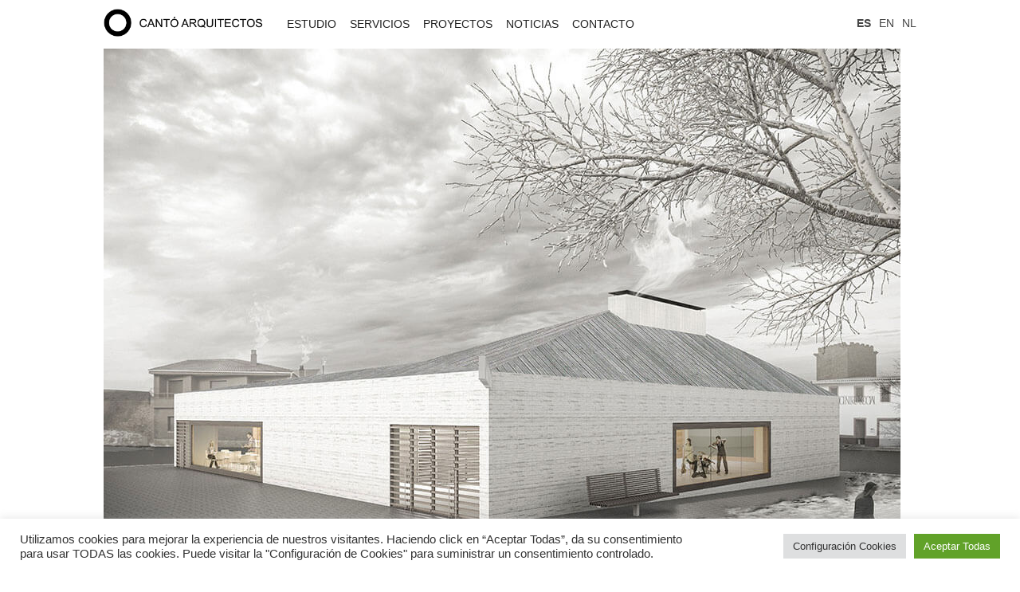

--- FILE ---
content_type: text/html; charset=UTF-8
request_url: https://cantoarquitectos.es/trabajo/centro-social-de-noviercas/
body_size: 29490
content:
<!DOCTYPE html>

<html lang="es-ES" prefix="og: https://ogp.me/ns#" class="css3transitions">
 
<head>

    <meta charset="UTF-8" />

    <!-- Responsive Meta -->
     <meta name="viewport" content="width=device-width, initial-scale=1, maximum-scale=1"> 
    <!-- Pingback URL -->
    <link rel="pingback" href="https://cantoarquitectos.es/xmlrpc.php" />

    <!-- Le HTML5 shim, for IE6-8 support of HTML5 elements -->

	<!--[if lt IE 9]>

	<script src="http://html5shim.googlecode.com/svn/trunk/html5.js"></script>

	<![endif]-->

    
<style type="text/css">
  	 p a:not(.btn-bt){color: #000000 !important;}
  	 p a:not(.btn-bt):hover{color: #000000}
	 aside ul li{border-bottom:1px solid #FFFFFF;}
	 aside .tagcloud a:hover, .nav-growpop .icon-wrap, .woocommerce .widget_price_filter .ui-slider .ui-slider-range, .woocommerce-page .widget_price_filter .ui-slider .ui-slider-range, .woocommerce #content .quantity .minus:hover, .woocommerce #content .quantity .plus:hover, .woocommerce .quantity .minus:hover, .woocommerce .quantity .plus:hover, .woocommerce-page #content .quantity .minus:hover, .woocommerce-page #content .quantity .plus:hover, .woocommerce-page .quantity .minus:hover, .woocommerce-page .quantity .plus:hover, .video_lightbox_button a{background:#000000;} 
	 .nav-growpop .icon-wrap{border:0px solid #000000;}

	 .accordion.style_1 .accordion-heading.in_head .accordion-toggle:before, .accordion.style_2 .accordion-heading.in_head .accordion-toggle:before, .accordion.style_3 .accordion-heading.in_head .accordion-toggle:before, .footer_social_icons.circle li:hover{background-color:#000000;} 
	 nav .menu li > ul.sub-menu li{border-bottom:1px solid #222222;}
	 .codeless_slider .swiper-slide .buttons a.bordered:hover, .header_12 .full_nav_menu nav ul > li:hover, .header_12 .full_nav_menu nav ul > li.current-menu-item, .header_12 .full_nav_menu nav ul > li.current-menu-parent, .header_12 .full_nav_menu nav ul > li:hover{background:#000000;}
	 .services_steps .icon_wrapper, .accordion.style_1 .accordion-heading.in_head .accordion-toggle:before{border:1px solid #000000;}
	 .blog-article.timeline-style .timeline .date, aside #s, #respond textarea, #respond input[type="text"], .recent_news.events .blog-item, .sticky,.post-password-form input[type="password"]{border:1px solid #FFFFFF;}
	 .recent_news.events .link, .header_12 .full_nav_menu nav ul > li{border-left:1px solid #FFFFFF;}
	 .header_12 .full_nav_menu nav ul > li:last-child{border-right:1px solid #FFFFFF; padding-right:5px !important;}
	 .timeline-border{background:#FFFFFF;}
	 	 .portfolio-item.basic .link, .skill .prog, .codeless_slider .swiper-slide .buttons.colors-light a.colored, .recent_news.events .blog-item:hover .link{background:#000000;}
	 .services_medium.style_1:hover .icon_wrapper, .services_medium.style_3:hover .icon_wrapper, .services_medium.style_4:hover .icon_wrapper{background:#000000 !important;}
	 .services_medium.style_3:hover .icon_wrapper{border:2px solid #000000 !important;}
	 .blog-article .media .overlay{background:rgba(0, 0, 0, 0.8);}
	 .list li.titledesc dl dt .circle, .header_12 .after_navigation_widgetized #s{border:1px solid #FFFFFF;}
	 .blockquote{border-left:2px solid #000000;}
	 	 .header_page h1{line-height:80px;}
	 	 .services_media.style_2 h5{ 
		background:#000000;
	 }
	 .services_small .content div, .comment .comment_text{line-height: 20px;}
	  	 .services_large:hover .icon_wrapper, .services_steps:hover .icon_wrapper {background: #000000 ;}
	 .section-style.borders, .header_12 .full_nav_menu{border-top:1px solid #FFFFFF; border-bottom:1px solid #FFFFFF}
	 #comments{border-top:1px solid #FFFFFF;}
	 .not_found .search_field input[type="text"]{border:1px solid #FFFFFF;}
	 .background--dark nav .menu > li > a:hover, .background--dark header#header .header_tools .vert_mid > a:hover, .background--dark header#header .header_tools .vert_mid .cart .cart_icon:hover, .tabbable.style_1.tabs-left .nav-tabs li.active a, .contact_information dt i{color:#000000 !important;}
	 .social_icons_sc i:hover, .tabbable.tabs-top.style_1 .nav.nav-tabs li.active a, .vc_tta-tab.vc_active a .vc_tta-title-text {color:#000000;}
	 	 .header_2 nav .menu>li.current-menu-item, .header_2 nav .menu>li.current-menu-parent, .header_2 nav .menu>li:hover{border-top:3px solid #000000;}
	 .header_2 nav .codeless_custom_menu_mega_menu{border-top:2px solid #000000;}
	 .header_2 nav .menu > li > ul.sub-menu{border-top:2px solid #000000;}

	 .header_3 nav .menu>li.current-menu-item, .header_3 nav .menu>li.current-menu-parent, .header_3 nav .menu>li:hover{border-top:3px solid #000000;}
	 .header_3 nav .codeless_custom_menu_mega_menu{border-top:2px solid #000000;}
	 .header_3 nav .menu > li > ul.sub-menu{border-top:2px solid #000000;} 
	   
	 .header_4 nav .menu li > ul, .header_4 nav .menu>li:hover, .header_4 nav .menu>li.current-menu-item, .header_4 nav .menu>li.current-menu-parent, .header_4 .codeless_custom_menu_mega_menu, .header_4 .codeless_custom_menu_mega_menu{background:rgba(34, 34, 34, 0.90) !important;}
	    
	 .header_4 .codeless_custom_menu_mega_menu ul.sub-menu{
	 	background:transparent !important; 
	 }
	 .header_4 nav .menu>li:hover a, .header_4 nav .menu>li.current-menu-item a, .header_4 nav .menu>li.current-menu-parent a{color:#fff;}
	 .header_4 nav .menu li > ul.sub-menu li{border-bottom:1px solid rgba(34,34,34,0);}

	 	 
	 .header_8 nav .menu>li.current-menu-item, .header_8 nav .menu>li.current-menu-parent, .header_8 nav .menu>li:hover{border-bottom:3px solid #000000;}
	 .header_9 nav .menu>li.current-menu-item > a, .header_9 nav .menu>li.current-menu-parent > a , .header_9 nav .menu>li > a:hover{border-bottom:1px solid #000000;}
	 
	 .header_10 .full_nav_menu .container{border-top:1px solid #FFFFFF;border-bottom:1px solid #FFFFFF;}
	 	 .header_10 .full_nav_menu .container{border-top:1px solid #FFFFFF;border-bottom:1px solid #FFFFFF;}
	 	 .header_11.sticky_header nav.left .menu > li:last-child{padding-right:5px; margin-right:0; }
	 
	 	 .woocommerce ul.products li.product:hover .overlay, .woocommerce-page ul.products li.product:hover .overlay{background:rgba(16,184,199, 0.90 );}
	 .woocommerce #content div.product p.price, .woocommerce #content div.product span.price, .woocommerce div.product p.price, .woocommerce div.product span.price, .woocommerce-page #content div.product p.price, .woocommerce-page #content div.product span.price, .woocommerce-page div.product p.price, .woocommerce-page div.product span.price, .woocommerce .star-rating span, .woocommerce-page .star-rating span, .recent_news.events .link i{color: #000000;}
	 .header_tools .cart .checkout{
	 	border-top:1px solid #222222;
	 }
	 .header_tools .cart_icon i:before{line-height:20px;}
	  .header_tools .cart .content .cart_item{
	  	border-bottom:1px solid #222222;
	  }
	   .header_tools .cart .content .cart_item .description .price, .header_tools .cart .content .cart_item .description .price .amount, .header_tools .cart .cart_item .remove:after{
	  	color:#888;
	  }
	  .header_tools .cart .content .cart_item .description .title, .header_tools .cart .checkout .subtotal{
	  	color:#fff;
	  }
	  .header_tools .cart .content .cart_item .description .title:hover, .header_tools .cart .cart_item .remove:hover:after{color:#000000;}
	 .tabbable.style_1 .nav-tabs li a{font-weight: 700}
	 .portfolio-item.grayscale .project:after{
  		border-color: transparent transparent #FFFFFF transparent;
	 }

	 #logo img{margin-top:-17.5px; }
	 .portfolio_single ul.info li .title{
	 	text-transform: ;
	 	font-weight: 700	 }

	 .tabbable.tabs-top.style_1 .nav.nav-tabs li a{
	 	text-transform: ;
	 }
	 .woocommerce #review_form #respond textarea, .woocommerce-page #review_form #respond textarea,.side-nav,.wpcf7-form-control-wrap input, .wpcf7-form-control-wrap textarea, .select2-drop-active, .woocommerce .woocommerce-ordering, .woocommerce-page .woocommerce-ordering, .woocommerce .woocommerce-error, .woocommerce .woocommerce-info, .woocommerce .woocommerce-message, .woocommerce-page .woocommerce-error, .woocommerce-page .woocommerce-info, .woocommerce-page .woocommerce-message, #mc_signup_form .mc_input{
		border:1px solid transparent !important;
	 }

	 .side-nav li{
	 	border-bottom:1px solid transparent;
	 }

	 footer .widget_search input[type="text"]{
	 	background:#FFFFFF;
	 	color:#000000;
	 }

	 .codeless_news_slider .swiper-slide h1, .codeless_news_slider .featured_posts .featured h4{
	 	background:rgba(0, 0, 0, 0.8);
	 }

	 .extra_navigation h5.widget-title{
	 	text-transform:;
	 	font-weight:700;
	 	font-size:15px;
	 	letter-spacing: :1px;
	 	line-height:20px;
	 }

	 .blog-article.grid-style .content h1, .latest_blog .blog-item .content h4, .recent_news .blog-item h4, .recent_news.events .blog-item dt .date{text-transform: }

	 .latest_blog .blog-item .content h4{font-weight:700;}
	 
	 .price_table  h1, .price_table .list ul li:before{color:#000000;}

	 .price_table.highlighted .price, .side-nav li.current_page_item, .p_pagination .pagination .current, .p_pagination .pagination a:hover{background:#000000;}
	
	 .btn-bt.default:not(.header_button_light), 
	 .header_1.background--light .btn-bt.default.header_button_light,
	 .sticky_header .header_1 .btn-bt.default.header_button_light{
	 				color: #222 ;
				
													background: rgba(255,255,255, 0.00) ;
							
		
													border-color: rgba(68,68,68, 0.20) ;
					
					font-size: 13px ;
		
					font-weight: 600 ;
		
		
					letter-spacing: 1.5px ;
			 }
	 
	 .btn-bt.default:not(.header_button_light):hover, 
	 .header_1.background--light .btn-bt.default.header_button_light:hover,
	 .sticky_header .header_1 .btn-bt.default.header_button_light:hover{
	 		 		color: #222222 ;
		
	 	 
	 				 						background: rgba(255,255,255, 0.00) ;
			
		
		
													border-color: rgba(68,68,68, 1.00) ;
				
			 }

	 .light .btn-bt.default, .fullscreen-blog-article .content.background--dark .btn-bt, .header_button_light{
		
			 		color: #FFFFFF ;
		
																	background: rgba(255,255,255, 0.00) ;
					
													border-color: rgba(255,255,255, 0.40) ;
					
					font-size: 13px ;
		
					font-weight: 600 ;
		
		
					letter-spacing: 1.5px ;
		
	 }

	 .light .btn-bt.default:hover, .fullscreen-blog-article .content.background--dark .btn-bt:hover, .header_button_light:hover{
		
			 		color: #FFFFFF ;
		
													background: rgba(255,255,255, 0.00) ;
					
													border-color: rgba(255,255,255, 1.00) ;
					
	 }


	 

	 
	@media (max-width: 979px) {
		 .header_5 .background--dark nav .menu > li > a{
		 	color: #222 !important;
		 }
	}

	

	/* Layout Inner Container */

		@media (min-width: 981px) and (max-width: 1100px) {
		.container{	width:100% !important ; }
	}
	@media (min-width: 768px){
		.container{			
			max-width: 1020px !important;
		}
		.row .span12{
			width:100%; 
			margin-left:0 !important;
			padding-left:20px;
			box-sizing: border-box;
			-webkit-box-sizing: border-box;
			-moz-box-sizing: border-box;
		}
	}

	
	
	@media (min-width: 1101px) {
		.container{
							width:100%;
				max-width: 1020px !important;
					}

		.row .span12{
			
							width:100%;
				margin-left:0 !important;
				padding-left:20px;
				box-sizing: border-box;
				-webkit-box-sizing: border-box;
				-moz-box-sizing: border-box;
					}
		.testimonial_carousel .item{width:1020px;}
	}

	/* End Layout Inner Container */


	/* Layout Boxed */
	.boxed_layout{
		margin-top:0 !important;
		margin-bottom:0 !important;
			}
		
	
	.boxed_layout{			
		width:% !important ;
		max-width: 1020px !important;
	}
	

		
	
	/* End Layout Boxed */

	@media (max-width: 480px){
				.header_tools{display:none !important;}
			}

	
	.blog-article.grid-style.shadowbox-style .post-categories{
		color: #000000	}
	
</style> 

<style type="text/css">
.banner_canto img {
    position:fixed;
    top:90px;
}


/*#header{
margin: 0 auto;
}*/	

body{line-height:1.42857 !important;}
#logo img {
    
    width: 200px;
     margin-top: -26px;
}
h4, .h4, h5, .h5, h6, .h6 {
    margin-top: 10px!important;
    margin-bottom: 10px!important;
}
.blog-article.alternate-style .content {
    margin-left: 30px!important;
    
}
.oculto{
    display:none;
    
}
.listado a:hover{
    font-weight:600;
    color:#000000 !important;
}
.ivisible{display:none!important;}
.vc_tta-panel-title{
    
    margin-top: 0!important;
    margin-bottom: 0!important;
}
.vc_tta.vc_general .vc_tta-panel.vc_active .vc_tta-panel-body {
    
    padding-top: 10px!important;
}
.wpb_button, .wpb_content_element, ul.wpb_thumbnails-fluid>li {
    margin-bottom: 35px!important;
}

.vc_tta-panel-body .wpb_content_element .wpb_wrapper p{
    
    margin: 0 0 10px;
}
.vc_tta.vc_general .vc_tta-panel-body>:last-child {
    margin-bottom: 0 !important;
    padding-bottom: 3px !important;
}

.vc_tta-panel-body .wpb_content_element .wpb_wrapper{    
    padding: 5px 0 0 0!important;
    
}
.vc_tta.vc_general .vc_tta-panel-body {
   
    padding-bottom: 5px !important;
}


.wpcf7 .ajax-loader {
    
    height: 0!important;
    
}
.fechapro{
    
    font-size:14px!important;margin-bottom:23px!important;
}
.wpcf7-form p {
    
    
    margin-bottom: 0!important;
}


.vc_tta-container {
    margin-bottom: 0!important;
}
header#header {
    width: 1020px!important;
    margin: 0 auto!important;
    
}
.header_wrapper {
    border-bottom: 0px solid;
    position: fixed!important;
    display: block!important;
    padding-top: 12px!important;
    padding-bottom: 12px!important;
     width: 100%!important;
    left: 0;
    z-index: 999!important;
    
    background-color: #fff!important;
}
.mlp-language-nav-item{
    
    color:#444444;
    
}
.fullwidth_header .header_wrapper header {
    
    padding-left: 0px!important;
    padding-right: 0px!important;
   
}
#rev_slider_1_1_forcefullwidth{
    
    margin-top:50px!important;
    
}

.contacto{margin-bottom:0!important;}

form{margin:0!important;}
.separador{margin-top:0!important;}
.volver{
    
       color: grey;
    font-size: 14px;
    display: inline-block;
    margin-top: 20px;
    margin-bottom:20px;

    
}
h2 {
   
    margin-bottom: 35px!important;
}
h1, .h1, h2, .h2, h3, .h3 {
    margin-top: 20px!important;
    margin-bottom: 10px!important;
}
.vc_tta.vc_general .vc_tta-panel-body {
    border: solid transparent;
    box-sizing: content-box;
    padding: 0!important;
    display: none;
    overflow: hidden;
    -webkit-transform: translate3d(0,0,0);
    transform: translate3d(0,0,0);
    transition: padding .2s ease-in-out;
    padding-bottom: 0 !important;
}

 .vc_tta-panel-title a {
    color: #000!important;
    font-size: 14px!important;
    font-weight: 400!important;
    padding: 10px 0!important;
}
.vc_tta-panel-heading {
    background-color: #fff!important;
    transition: none!important;
}
.vc_tta-panel-heading:hover {
    background-color: #fff;
    transition: none;
}
#copyright {
    padding-top:0 !important;
    padding-bottom: 0 !important;
    font-size: 10px!important;
}
.portfolio-item.overlayed .tpl2 .bg {
    background-color: rgba(255,255,255,1)!important;
}
.vc_single_image-wrapper img{max-width:1020px;}

.filter-row{
    
    position: fixed !important;
    top: 38px!important;
    width: 100%;
    background-color: #fff!important;
    padding: 15px 0 0 0 !important;
    z-index: 700;
    transform: translateX(-50%);
    width: 1020px !important;
    left: 50%;
    padding: 0;
    padding-left: 0 !important;
    margin-left: 0 !important;
    
    
}
#logo img.dark {
    display: inline-block!important;
   
}

#menu-idiomas{
    
    display: inline-flex;
    list-style: none;
    position: absolute;
    right: 0;
    margin-top: -4px;
    padding: 0;
    
}
.mlp-language-nav-item{
    
    text-decoration:none;
    padding-left: 10px;
        font-family: Arial, Helvetica, sans-serif;
    font-size: 14px;
}
.espanol a{
    
    font-weight:600;
}

article .content .btn-bt{border:none !important}
article .content .text p{margin-top:10px!important;}
.blog-article .btn-bt {
    margin-top: 10px!important;
    
}
#portfolio-preview-items{
    
    margin-top:25px!important;
    width:1025px;
}

#portfolio-filter ul li.active a, #portfolio-filter ul li a:hover, #faq-filter ul li.active a, #faq-filter ul li a:hover {
    color: #000000!important;
    font-weight:600;
}

.wpcf7-form-control-wrap input[type="text"], .wpcf7-form-control-wrap input[type="email"], .wpcf7-form-control-wrap input[type="tel"] {
    width: 100%;
    height: 40px;
    border-radius: 0!important;
    -webkit-border-radius: 0!important;
    -moz-border-radius: 0!important;
    background: #fff;
    box-sizing: border-box;
    -webkit-box-sizing: border-box;
    -moz-box-sizing: border-box;
   
}
.wpcf7-form-control-wrap textarea {
    width: 100%;
    border-radius: 0!important;
    -webkit-border-radius: 0!important;
    -moz-border-radius: 0!important;
    background: #fff;
    box-sizing: border-box;
    -webkit-box-sizing: border-box;
    -moz-box-sizing: border-box;
    border: 1px solid #989898 !important;
     font-family:Arial, Helvetica, sans-serif!important;
}

header#header .container {
    
    position: fixed !important;
    top: 0px!important;
    width: 100%;
    background-color: #fff!important;
   padding: 15px 0 10px 0 !important;
}
footer#footer .inner .row-fluid.ff .span12:first-child:last-child {
    width: 100%!important;

    left: 0!important;
    margin-left: 0!important;
}
footer#footer .inner .row-fluid.ff:first-child {
    padding-top: 15px !important;
    padding-bottom: 0!important;
}
footer#footer .inner .row-fluid.ff .span12:first-child:last-child .widget {
    text-align: left!important;
}
.portfolio-item.overlayed img {
   
    -webkit-transform: none !important;
    transform: none !important;
}
.header_9 nav .menu>li.current-menu-item > a, .header_9 nav .menu>li.current-menu-parent > a{
    border: none;
    background-color: #000;
    color: #fff;
    padding-left: 2px;
    padding-right: 2px;

}
#blog.container {
    
    margin-top: 20px!important;
}
.header_9 nav .menu>li > a:hover {border:none;}
#logo{margin-right: 25px;}

#header #navigation {
    float: left !important;
    height: 100%;
}
.a0, .a1, .a2, .a3, .a4, .a5, .a6, .a7 {
    -webkit-animation-fill-mode: both;
    -moz-animation-fill-mode: both;
    -ms-animation-fill-mode: both;
    -o-animation-fill-mode: both;
    animation-fill-mode: both;
    -webkit-animation-duration: .3s!important;
    -moz-animation-duration: .3s!important;
    -ms-animation-duration: .3s!important;
    -o-animation-duration: .3s!important;
    animation-duration: .3s!important;
}
.wpb_wrapper{
    
    text-align: justify;
     
}
.tpl2 .center-bar {
    position: absolute;
    top: 10% !important;
    transform: none;
    text-align: left !important;
    width: 100%;
    font-size:12px!important;
    font-weight: 400 !important;
}
.portfolio-item.overlayed h4 {
   
    font-size: 12px !important;
}

#header .row-fluid .span12, .header_wrapper {
   
    height:35px !important;
    margin-top:0px;
    padding: 0;
    margin-bottom: 0 !important;
    padding-top: 12px;
    padding-bottom: 12px;
    top:0;
}
.sticky_header header#header .row-fluid .span12, .sticky_header .header_wrapper {
    height: 50px !important;
    margin: 0;
    padding: 0;
    /* margin-top: 8px; */
    padding-top: 5px;
    background-color: #fff;
    padding-left: 0;
}

.header_9 nav .menu>li > a {
     border-bottom: none!important;
    -webkit-transition-duration: 0s!important;
    -moz-transition-duration: 0s!important;
    -o-transition-duration: 0s!important;
    -ms-transition-duration: 0s!important;
    transition-duration: 0s!important;
   
    text-transform: uppercase;
    padding: 0;
    margin-right: 7px;
    
    
}


.boxed_layout .top_wrapper {
    min-width: 100%;
    width: 100%;
   padding-top: 61px!important;
   padding-bottom: 28px;
}
p {
    margin: 0 0 10px;
}

#portfolio-filter ul li.active a, #portfolio-filter ul li a:hover, #faq-filter ul li.active a, #faq-filter ul li a:hover {
    color: #222222;
    font-size:12px;
}
#portfolio-filter ul li a, #faq-filter ul li a {
    text-transform: uppercase;
    letter-spacing: 1px;
    font-size:12px;
    
    color: #6e6e6e !important;
    font-display: swap;
}

#portfolio-filter ul li {
 
 padding: 8px 10px 8px 0 !important;
 color:#6e6e6e;
    
}
#portfolio-filter .listado{margin-left: 160px;
    padding: 8px 0 !important; 
    position: absolute!important;
    right: 0;
}

.wpcf7-textarea, .wpcf7 input[type="textarea"] {
    width: 100% !important;
    border: 1px solid #989898 !important;
    padding-top: 7px !important;
    padding-bottom: 0px !important;
    padding-left: 9px !important;
    resize: none !important;
    margin-bottom: 14px !important;
    font-size: 13px !important;
    background: #fafafa !important;
    height: 90px !important;
}
.wpcf7-submit{
   border: 1px solid #989898 !important;
    padding: 5px !important; 
    
    
}
.wpcf7 input[type="text"], .wpcf7 input[type="email"], .wpcf7 input[type="url"], .wpcf7 input[type="password"] {
    width: 100% !important;
    border: 1px solid #989898 !important;
    padding-top: 7px !important;
    padding-bottom: 8px !important;
    padding-left: 9px !important;
    resize: none !important;
    margin-bottom: 14px !important;
    height: 34px !important;
    font-size: 13px !important;
    background: #fafafa !important;
}	

.idiomas-es{
       
    margin-left: 238px !important;
   
    
}
.blog-article.alternate-style {
    
    margin-bottom: 40px!important;
   
}

.idiomas-es a{ font-weight:600 !important;}

.idiomas-en{
}		
article{display:inline-flex !important;}	
.tit-blog-rol{text-align:justify;text-transform:uppercase;font-family: sans-serif; margin-top: -3px !important;}

.fullwidth .blog-article.alternate-style .media {
    width: 50% !important;
}
.fullwidth .blog-article.alternate-style .content {
    width: 50% !important;
}

.blog-article.alternate-style .content .text {
    
    text-align: justify;
}	

.three-cols .portfolio-item {
    padding-left: 0 !important;
    margin-bottom: 5px !important;
    padding-right: 5px;
}
.five-cols .portfolio-item {
    
    padding-left: 5px !important;
   margin-bottom: 5px !important;
}
.four-cols .portfolio-item {
    
    padding-left: 5px !important;
   margin-bottom: 5px !important;
}	
.alignnone{display:block;}

.meks_ess.transparent .meks_ess-item {
    
 margin-right: 8px !important;
   
}
.meks_ess.circle, .meks_ess.square, .meks_ess.transparent {

    float: right;
}
.fechacat ul li{list-style:none;display:contents;}
.fechacat{
    font-size:14px;
    margin-top:6px;
    margin-bottom:30px;
}
.fechacat ul{
    display: inline-block;
    margin: 0;
    padding: 0;
    font-size:14px;
    
}
.titulo{
    
    display: inline-block;
    font-weight: bold;
    padding-left: 5px;
    font-family: Arial, Helvetica, sans-serif;
    font-size: 14px;
    text-transform:uppercase;
    padding-left:0;
    margin-top:8px;
}

#portfolio-filter {
    margin-bottom: 5px !important;
   
}

.masonry{margin-left:0 !important;}	







.btn-bt.default {
    text-align: center;
    cursor: pointer;
    display: inline-block;
    outline: 0;
    position: relative;
    -webkit-transition: all .3s ease;
    -moz-transition: all .3s ease;
    -ms-transition: all .3s ease;
    -o-transition: all .3s ease;
    transition: all .3s ease;
    -webkit-transform: none!important;
    -moz-transform: none!important;
    -ms-transform: none!important;
    -o-transform: none!important;
    transform: none;
    float: left;
    padding: 5px!important;
    border-radius: 0!important;
    -webkit-border-radius: 0!important;
    -moz-border-radius: 0!important;
    -webkit-backface-visibility: hidden;
    width: 100%;
    text-align: left !important;
}
.wpcf7-form-control-wrap {
    margin-top: 2px !important;
   
}
.btn-bt.default:not(.header_button_light), .header_1.background--light .btn-bt.default.header_button_light, .sticky_header .header_1 .btn-bt.default.header_button_light {
  
    color: #000!important;
   
    border-color: none!important;
    font-size: 14px;
    font-weight: 400!important;
    text-transform: none!important;
    letter-spacing: 0.1px!important;
    background-color: #fafafa;

}

.blog-article.alternate-style .info li i {
   
    display: none;
}


element.style {
}
.blog-article.alternate-style .info li {
    float: left;
    margin-right: 18px;
    line-height: inherit;
}
user agent stylesheet
li {
    display: list-item;
    text-align: -webkit-match-parent;
}
.blog-article.alternate-style .info, .blog-article.timeline-style .info, .blog-article.standard-style .info, .blog-article.grid-style .info, .fullscreen-single .info, .recent_news .blog-item .info, .latest_blog .blog-item .info {
    line-height: 20px;
    color: #000000;
    font-size: 14px!important;
    font-display: swap;
}
h5 {
    line-height: 16px!important;
    
}
p a:not(.btn-bt) {
    color: #000000 !important;
}

.accordion.style_3 .accordion-heading .accordion-toggle:before {
     background-image: none!important;
    background-position:none!important; 
    content: "";
    
     position:relative!important;
     width: 0px!important;
    /* line-height: 20px; */
    /* height: 20px; */
    /* -webkit-transition-duration: 0.4s; */
    -moz-transition-duration: 0s !important;
    -o-transition-duration: 0s !important;
    -ms-transition-duration: 0s!important;
     transition-duration: 0s !important; 
}
.accordion.style_3 .accordion-heading .accordion-toggle {
   
    padding: 0!important;
}

.accordion.style_3 .accordion-inner {
    
    padding: 20px 0!important;
    
}
@media (max-width: 375px){
    #logo {
    float: none!important;
   
   
    
    
}
#portfolio-filter .listado {
   
    
}
    
}






@media (max-width: 769px){
    #logo img.dark {
    
    padding-left: 10px!important;
}
.span12 {
    width: 100% !important;
}
.section_clear {
    margin-left: 0!important;
    margin-right: 0!important;
}
.boxed_layout {
    max-width: 100% !important;
}
.container {
    max-width: 100%!important;
}
.boxed_layout {
    width: 100% !important;
}
body, html, .viewport {
    background-color: #ffffff;
    width: 100%;
    display: grid;
}
.ivisible{
    
    display:contents!important;
}
.tpl2 img {
   
}

.current-menu-item > a {
   
    background-color: #fff!important;
    
}
.boxed_layout {
    width: 100% !important;
    overflow:hidden;
    
}

.boxed_layout .top_wrapper {
    
     width: auto; 
     padding-top: 0!important; 
     padding-bottom: 0px; 
     display: table-cell;
     
    
}
.header_wrapper {
 position:relative !important;
}
#portfolio-filter {
    
    max-width: unset;
    padding:0 10px;
}
#portfolio-preview-items {
    margin-top: 25px!important;
    width: unset;
   padding:0 10px;
}
#portfolio-filter .listado {
  display:none;
}
.oculto{
    
    display: inline-block;
}
.wpb_column:last-child {
    margin-bottom: 20px!important;
}
nav .menu li > ul, .codeless_custom_menu_mega_menu, .menu-small, .header_tools .cart .content {
    background-color: #ffffff!important;
}
nav .codeless_custom_menu_mega_menu ul>li h6, .menu-small ul.menu .codeless_custom_menu_mega_menu h6, .menu-small ul.menu > li > a {
   
    color: #000000!important;
    
}
.filter-row {
    position: relative !important;
    
    display:contents;
    
    background-color: #fff!important;
    padding: 15px 0 0 0 !important;
    z-index: 700;
    transform: translateX(-50%);
    width: 100% !important;
    
    padding: 0;
    padding-left: 0 !important;
    margin-left: 0 !important;
}
.menu-small ul.menu {
   
    padding-top: 0!important;
    
}
.vc_empty_space{
    
    height:10px!important;
}

.viewport{
position:unset!important;
max-width:100%;
overflow: hidden;
}
.volver{
    margin-left:10px!important;
}
footer#footer .inner .row-fluid.ff .span12:first-child:last-child {
    
    position:relative!important;
    display:contents!important;
}
.vc_tta.vc_general .vc_tta-panels, .vc_tta.vc_general .vc_tta-panels-container {
    
    padding-top: 0;
}
header#header {
    width: 100%!important;
  
}
#posts_container {
    margin-top: 10px!important;
}
.blog-article.alternate-style .content {
    margin-left: 0!important;
}
.blog-article.alternate-style {
   display:grid!important;
}
.fullwidth .blog-article.alternate-style .content {
    width: 100% !important;
}
.fullwidth .blog-article.alternate-style .media {
    width: 100% !important;
}
.wpb_button, .wpb_content_element, ul.wpb_thumbnails-fluid>li {
    margin-bottom: 0px!important;
}
.menu-small ul.menu:first-child:last-child {
   
    padding-left: 10px!important;
}
h1, .h1, h2, .h2, h3, .h3 {
    margin-top: 10px!important;
    margin-bottom: 10px!important;
}
h3{
        line-height: 30px!important;
    font-size:22px!important;
}
#logo img.dark {
   
    margin-top: -10px!important;
}
.wpb_column {
    padding-left: 10px !important;
    padding-right: 10px !important;
}
.wpb_wrapper {
    margin-top:10px;
}
.wpb_single_image img {
   
    margin: 0 auto!important;
    display: block!important;
}
.wpb_single_image .vc_single_image-wrapper {
    
    margin: 0 auto!important;
    display: block!important;
}
#blog.container {
    
    margin: 10px!important;
}
.tit-blog-rol {
  
    margin-top: 20px !important;
}
.titulo {
    
    margin-left: 10px!important;
    margin-right: 10px!important;
}
.fechacat {
    
    margin-left: 10px!important;
}
.fechapro{
    margin-left:10px;
}
.menu-small {
    display: none;
    float: left;
    width: 100%;
    z-index: 100000;
    position: relative;
    margin-top: 10px;
}
}	

@media  (max-width: 1100px){
    .boxed_layout {
        width: 100%!important;
    }
   
}
@media (min-width: 768px) and (max-width: 979px){
    nav .menu li > ul, .codeless_custom_menu_mega_menu, .menu-small, .header_tools .cart .content {
    background-color: #ffffff!important;
}
#blog.container {
    
    margin: 20px;
}
.menu-small ul li a {
   
    padding-left: 50px!important;
    
}
.volver {
   
    margin-left: 20px;
}
.section_clear {
    margin-left: 0!important;
    margin-right: 0!important;
}
.three-cols .masonry .w2 {
    width: 100%!important;
   
}
footer .inner .row-fluid [class*="span"] {
    padding-bottom: 0px!important;
}
.three-cols .masonry .w1 {
    width: 100%!important;
   
}
.ivisible {
    display: contents !important;
}
.filter-row {
    
    width: 100%!important;
    
}
#portfolio-preview-items {
    margin-top: 25px!important;
    width: unset;
    padding: 0 10px;
}
.titulo {
    
    padding-left: 15px;
    
}
.fechacat {
       padding-left: 15px;
}
#logo {
    
    margin-left: 0;
}
header#header .row-fluid .span12, .header_wrapper {
   
    margin-left: 5px;
}
#portfolio-filter {
    
    max-width: 920px;
    margin-left: 10px;
}
.oculto {
    display: inline-block;
}
#portfolio-filter .listado {
   
    display: none;
}
.container, .navbar-static-top .container, .navbar-fixed-top .container, .navbar-fixed-bottom .container, .header_7.header_wrapper .container {
    width: unset!important;
    margin: 10px;
    overflow: hidden;
  
}
nav .codeless_custom_menu_mega_menu ul>li h6, .menu-small ul.menu .codeless_custom_menu_mega_menu h6, .menu-small ul.menu > li > a {
   
    color: #000000!important;
    
}
.boxed_layout {
    width: 100% !important;
    max-width:100%!important;
}
.vc_col-sm-8 {
    width: 100%!important;
   
}
.dark{
    width:100%!important;
}
header#header {
    width: 100%!important;
   
}
}
@media (max-width: 378px){
    
    .mobile_small_menu {
    
    top: 15px;
}
    
}	

@media (min-width: 979px) and (max-width: 1024px){
    nav .menu li > ul, .codeless_custom_menu_mega_menu, .menu-small, .header_tools .cart .content {
    background-color: #ffffff!important;
}
#blog.container {
    position: relative;
    
}
#menu-idiomas {
    
    margin-right: 10px;
}
.ivisible {
    display: none !important;
}



.boxed_layout {
    width: 960px!important;
    max-width: 970px!important;
    overflow: hidden!important;
}
.header_wrapper {
    
    max-width: 995px;
}
#portfolio-filter {
   
    max-width: 970px;
    margin-left: 20px;
}
#portfolio-filter .listado {
   
    right: 5px;
}
#portfolio-filter ul li {
    
    padding: 8px 5px!important;
    
}
#logo {
    float: left;
    height: 100%;
    margin-left: 0;
}

header#header .row-fluid .span12, .header_wrapper {
   
    margin-left: 10px;
}
nav .codeless_custom_menu_mega_menu ul>li h6, .menu-small ul.menu .codeless_custom_menu_mega_menu h6, .menu-small ul.menu > li > a {
   
    color: #000000!important;
    
}
    header#header {
        width: 100%!important;
   
    }  
    .vc_col-sm-8 {
        padding-right:0!important;
   
    }
    .container {
         max-width: 994px !important;
    }
    .dark {
         width: 100%!important;
    }

    
}	

@media (min-width:1024px) and (max-width:1041px){
    
    #portfolio-preview-items {
    width: auto;
    padding-left:5px;
    }
    #portfolio-filter .listado {
  
    right: 15px;
}
#menu-idiomas {
    
    right: 15px;
  
}
}</style>
    <script type="text/javascript">
            </script>
    
        
    <script type="text/javascript">
        /*jQuery(document).ready(function(){\n\n});*/    </script>
    
    	<style>img:is([sizes="auto" i], [sizes^="auto," i]) { contain-intrinsic-size: 3000px 1500px }</style>
	
<!-- Google Tag Manager for WordPress by gtm4wp.com -->
<script data-cfasync="false" data-pagespeed-no-defer>
	var gtm4wp_datalayer_name = "dataLayer";
	var dataLayer = dataLayer || [];
</script>
<!-- End Google Tag Manager for WordPress by gtm4wp.com -->
<!-- Optimización para motores de búsqueda de Rank Math -  https://rankmath.com/ -->
<title>CENTRO SOCIAL DE NOVIERCAS - CANTÓ ARQUITECTOS</title>
<meta name="description" content="Nos encontramos con un edificio pre-existente destinado a Centro Social que en la actualidad no satisface las necesidades del municipio. El nuevo programa de"/>
<meta name="robots" content="follow, index, max-snippet:-1, max-video-preview:-1, max-image-preview:large"/>
<link rel="canonical" href="https://cantoarquitectos.es/trabajo/centro-social-de-noviercas/" />
<meta property="og:locale" content="es_ES" />
<meta property="og:type" content="article" />
<meta property="og:title" content="CENTRO SOCIAL DE NOVIERCAS - CANTÓ ARQUITECTOS" />
<meta property="og:description" content="Nos encontramos con un edificio pre-existente destinado a Centro Social que en la actualidad no satisface las necesidades del municipio. El nuevo programa de" />
<meta property="og:url" content="https://cantoarquitectos.es/trabajo/centro-social-de-noviercas/" />
<meta property="og:site_name" content="CANTÓ ARQUITECTOS" />
<meta property="og:updated_time" content="2021-09-09T20:23:55+02:00" />
<meta property="og:image" content="https://cantoarquitectos.es/wp-content/uploads/2016/04/ARQUITECTO_ALICANTE_16003_WEB_F1-01_1000-72_OO.jpg" />
<meta property="og:image:secure_url" content="https://cantoarquitectos.es/wp-content/uploads/2016/04/ARQUITECTO_ALICANTE_16003_WEB_F1-01_1000-72_OO.jpg" />
<meta property="og:image:width" content="1000" />
<meta property="og:image:height" content="887" />
<meta property="og:image:alt" content="CENTRO SOCIAL DE NOVIERCAS" />
<meta property="og:image:type" content="image/jpeg" />
<meta name="twitter:card" content="summary_large_image" />
<meta name="twitter:title" content="CENTRO SOCIAL DE NOVIERCAS - CANTÓ ARQUITECTOS" />
<meta name="twitter:description" content="Nos encontramos con un edificio pre-existente destinado a Centro Social que en la actualidad no satisface las necesidades del municipio. El nuevo programa de" />
<meta name="twitter:image" content="https://cantoarquitectos.es/wp-content/uploads/2016/04/ARQUITECTO_ALICANTE_16003_WEB_F1-01_1000-72_OO.jpg" />
<script type="application/ld+json" class="rank-math-schema">{"@context":"https://schema.org","@graph":[{"@type":"BreadcrumbList","@id":"https://cantoarquitectos.es/trabajo/centro-social-de-noviercas/#breadcrumb","itemListElement":[{"@type":"ListItem","position":"1","item":{"@id":"https://cantoarquitectos.es","name":"Inicio"}},{"@type":"ListItem","position":"2","item":{"@id":"https://cantoarquitectos.es/trabajo/centro-social-de-noviercas/","name":"CENTRO SOCIAL DE NOVIERCAS"}}]}]}</script>
<!-- /Plugin Rank Math WordPress SEO -->

<link rel='dns-prefetch' href='//fonts.googleapis.com' />
<link rel='preconnect' href='https://fonts.gstatic.com' crossorigin />
<link rel="alternate" type="application/rss+xml" title="CANTÓ ARQUITECTOS &raquo; Feed" href="https://cantoarquitectos.es/feed/" />
<link rel="alternate" type="application/rss+xml" title="CANTÓ ARQUITECTOS &raquo; Feed de los comentarios" href="https://cantoarquitectos.es/comments/feed/" />
<script type="text/javascript">
/* <![CDATA[ */
window._wpemojiSettings = {"baseUrl":"https:\/\/s.w.org\/images\/core\/emoji\/16.0.1\/72x72\/","ext":".png","svgUrl":"https:\/\/s.w.org\/images\/core\/emoji\/16.0.1\/svg\/","svgExt":".svg","source":{"concatemoji":"https:\/\/cantoarquitectos.es\/wp-includes\/js\/wp-emoji-release.min.js?ver=6.8.3"}};
/*! This file is auto-generated */
!function(s,n){var o,i,e;function c(e){try{var t={supportTests:e,timestamp:(new Date).valueOf()};sessionStorage.setItem(o,JSON.stringify(t))}catch(e){}}function p(e,t,n){e.clearRect(0,0,e.canvas.width,e.canvas.height),e.fillText(t,0,0);var t=new Uint32Array(e.getImageData(0,0,e.canvas.width,e.canvas.height).data),a=(e.clearRect(0,0,e.canvas.width,e.canvas.height),e.fillText(n,0,0),new Uint32Array(e.getImageData(0,0,e.canvas.width,e.canvas.height).data));return t.every(function(e,t){return e===a[t]})}function u(e,t){e.clearRect(0,0,e.canvas.width,e.canvas.height),e.fillText(t,0,0);for(var n=e.getImageData(16,16,1,1),a=0;a<n.data.length;a++)if(0!==n.data[a])return!1;return!0}function f(e,t,n,a){switch(t){case"flag":return n(e,"\ud83c\udff3\ufe0f\u200d\u26a7\ufe0f","\ud83c\udff3\ufe0f\u200b\u26a7\ufe0f")?!1:!n(e,"\ud83c\udde8\ud83c\uddf6","\ud83c\udde8\u200b\ud83c\uddf6")&&!n(e,"\ud83c\udff4\udb40\udc67\udb40\udc62\udb40\udc65\udb40\udc6e\udb40\udc67\udb40\udc7f","\ud83c\udff4\u200b\udb40\udc67\u200b\udb40\udc62\u200b\udb40\udc65\u200b\udb40\udc6e\u200b\udb40\udc67\u200b\udb40\udc7f");case"emoji":return!a(e,"\ud83e\udedf")}return!1}function g(e,t,n,a){var r="undefined"!=typeof WorkerGlobalScope&&self instanceof WorkerGlobalScope?new OffscreenCanvas(300,150):s.createElement("canvas"),o=r.getContext("2d",{willReadFrequently:!0}),i=(o.textBaseline="top",o.font="600 32px Arial",{});return e.forEach(function(e){i[e]=t(o,e,n,a)}),i}function t(e){var t=s.createElement("script");t.src=e,t.defer=!0,s.head.appendChild(t)}"undefined"!=typeof Promise&&(o="wpEmojiSettingsSupports",i=["flag","emoji"],n.supports={everything:!0,everythingExceptFlag:!0},e=new Promise(function(e){s.addEventListener("DOMContentLoaded",e,{once:!0})}),new Promise(function(t){var n=function(){try{var e=JSON.parse(sessionStorage.getItem(o));if("object"==typeof e&&"number"==typeof e.timestamp&&(new Date).valueOf()<e.timestamp+604800&&"object"==typeof e.supportTests)return e.supportTests}catch(e){}return null}();if(!n){if("undefined"!=typeof Worker&&"undefined"!=typeof OffscreenCanvas&&"undefined"!=typeof URL&&URL.createObjectURL&&"undefined"!=typeof Blob)try{var e="postMessage("+g.toString()+"("+[JSON.stringify(i),f.toString(),p.toString(),u.toString()].join(",")+"));",a=new Blob([e],{type:"text/javascript"}),r=new Worker(URL.createObjectURL(a),{name:"wpTestEmojiSupports"});return void(r.onmessage=function(e){c(n=e.data),r.terminate(),t(n)})}catch(e){}c(n=g(i,f,p,u))}t(n)}).then(function(e){for(var t in e)n.supports[t]=e[t],n.supports.everything=n.supports.everything&&n.supports[t],"flag"!==t&&(n.supports.everythingExceptFlag=n.supports.everythingExceptFlag&&n.supports[t]);n.supports.everythingExceptFlag=n.supports.everythingExceptFlag&&!n.supports.flag,n.DOMReady=!1,n.readyCallback=function(){n.DOMReady=!0}}).then(function(){return e}).then(function(){var e;n.supports.everything||(n.readyCallback(),(e=n.source||{}).concatemoji?t(e.concatemoji):e.wpemoji&&e.twemoji&&(t(e.twemoji),t(e.wpemoji)))}))}((window,document),window._wpemojiSettings);
/* ]]> */
</script>
<style id='wp-emoji-styles-inline-css' type='text/css'>

	img.wp-smiley, img.emoji {
		display: inline !important;
		border: none !important;
		box-shadow: none !important;
		height: 1em !important;
		width: 1em !important;
		margin: 0 0.07em !important;
		vertical-align: -0.1em !important;
		background: none !important;
		padding: 0 !important;
	}
</style>
<link rel='stylesheet' id='wp-block-library-css' href='https://cantoarquitectos.es/wp-includes/css/dist/block-library/style.min.css?ver=6.8.3' type='text/css' media='all' />
<style id='wp-block-library-theme-inline-css' type='text/css'>
.wp-block-audio :where(figcaption){color:#555;font-size:13px;text-align:center}.is-dark-theme .wp-block-audio :where(figcaption){color:#ffffffa6}.wp-block-audio{margin:0 0 1em}.wp-block-code{border:1px solid #ccc;border-radius:4px;font-family:Menlo,Consolas,monaco,monospace;padding:.8em 1em}.wp-block-embed :where(figcaption){color:#555;font-size:13px;text-align:center}.is-dark-theme .wp-block-embed :where(figcaption){color:#ffffffa6}.wp-block-embed{margin:0 0 1em}.blocks-gallery-caption{color:#555;font-size:13px;text-align:center}.is-dark-theme .blocks-gallery-caption{color:#ffffffa6}:root :where(.wp-block-image figcaption){color:#555;font-size:13px;text-align:center}.is-dark-theme :root :where(.wp-block-image figcaption){color:#ffffffa6}.wp-block-image{margin:0 0 1em}.wp-block-pullquote{border-bottom:4px solid;border-top:4px solid;color:currentColor;margin-bottom:1.75em}.wp-block-pullquote cite,.wp-block-pullquote footer,.wp-block-pullquote__citation{color:currentColor;font-size:.8125em;font-style:normal;text-transform:uppercase}.wp-block-quote{border-left:.25em solid;margin:0 0 1.75em;padding-left:1em}.wp-block-quote cite,.wp-block-quote footer{color:currentColor;font-size:.8125em;font-style:normal;position:relative}.wp-block-quote:where(.has-text-align-right){border-left:none;border-right:.25em solid;padding-left:0;padding-right:1em}.wp-block-quote:where(.has-text-align-center){border:none;padding-left:0}.wp-block-quote.is-large,.wp-block-quote.is-style-large,.wp-block-quote:where(.is-style-plain){border:none}.wp-block-search .wp-block-search__label{font-weight:700}.wp-block-search__button{border:1px solid #ccc;padding:.375em .625em}:where(.wp-block-group.has-background){padding:1.25em 2.375em}.wp-block-separator.has-css-opacity{opacity:.4}.wp-block-separator{border:none;border-bottom:2px solid;margin-left:auto;margin-right:auto}.wp-block-separator.has-alpha-channel-opacity{opacity:1}.wp-block-separator:not(.is-style-wide):not(.is-style-dots){width:100px}.wp-block-separator.has-background:not(.is-style-dots){border-bottom:none;height:1px}.wp-block-separator.has-background:not(.is-style-wide):not(.is-style-dots){height:2px}.wp-block-table{margin:0 0 1em}.wp-block-table td,.wp-block-table th{word-break:normal}.wp-block-table :where(figcaption){color:#555;font-size:13px;text-align:center}.is-dark-theme .wp-block-table :where(figcaption){color:#ffffffa6}.wp-block-video :where(figcaption){color:#555;font-size:13px;text-align:center}.is-dark-theme .wp-block-video :where(figcaption){color:#ffffffa6}.wp-block-video{margin:0 0 1em}:root :where(.wp-block-template-part.has-background){margin-bottom:0;margin-top:0;padding:1.25em 2.375em}
</style>
<style id='classic-theme-styles-inline-css' type='text/css'>
/*! This file is auto-generated */
.wp-block-button__link{color:#fff;background-color:#32373c;border-radius:9999px;box-shadow:none;text-decoration:none;padding:calc(.667em + 2px) calc(1.333em + 2px);font-size:1.125em}.wp-block-file__button{background:#32373c;color:#fff;text-decoration:none}
</style>
<style id='global-styles-inline-css' type='text/css'>
:root{--wp--preset--aspect-ratio--square: 1;--wp--preset--aspect-ratio--4-3: 4/3;--wp--preset--aspect-ratio--3-4: 3/4;--wp--preset--aspect-ratio--3-2: 3/2;--wp--preset--aspect-ratio--2-3: 2/3;--wp--preset--aspect-ratio--16-9: 16/9;--wp--preset--aspect-ratio--9-16: 9/16;--wp--preset--color--black: #000000;--wp--preset--color--cyan-bluish-gray: #abb8c3;--wp--preset--color--white: #ffffff;--wp--preset--color--pale-pink: #f78da7;--wp--preset--color--vivid-red: #cf2e2e;--wp--preset--color--luminous-vivid-orange: #ff6900;--wp--preset--color--luminous-vivid-amber: #fcb900;--wp--preset--color--light-green-cyan: #7bdcb5;--wp--preset--color--vivid-green-cyan: #00d084;--wp--preset--color--pale-cyan-blue: #8ed1fc;--wp--preset--color--vivid-cyan-blue: #0693e3;--wp--preset--color--vivid-purple: #9b51e0;--wp--preset--gradient--vivid-cyan-blue-to-vivid-purple: linear-gradient(135deg,rgba(6,147,227,1) 0%,rgb(155,81,224) 100%);--wp--preset--gradient--light-green-cyan-to-vivid-green-cyan: linear-gradient(135deg,rgb(122,220,180) 0%,rgb(0,208,130) 100%);--wp--preset--gradient--luminous-vivid-amber-to-luminous-vivid-orange: linear-gradient(135deg,rgba(252,185,0,1) 0%,rgba(255,105,0,1) 100%);--wp--preset--gradient--luminous-vivid-orange-to-vivid-red: linear-gradient(135deg,rgba(255,105,0,1) 0%,rgb(207,46,46) 100%);--wp--preset--gradient--very-light-gray-to-cyan-bluish-gray: linear-gradient(135deg,rgb(238,238,238) 0%,rgb(169,184,195) 100%);--wp--preset--gradient--cool-to-warm-spectrum: linear-gradient(135deg,rgb(74,234,220) 0%,rgb(151,120,209) 20%,rgb(207,42,186) 40%,rgb(238,44,130) 60%,rgb(251,105,98) 80%,rgb(254,248,76) 100%);--wp--preset--gradient--blush-light-purple: linear-gradient(135deg,rgb(255,206,236) 0%,rgb(152,150,240) 100%);--wp--preset--gradient--blush-bordeaux: linear-gradient(135deg,rgb(254,205,165) 0%,rgb(254,45,45) 50%,rgb(107,0,62) 100%);--wp--preset--gradient--luminous-dusk: linear-gradient(135deg,rgb(255,203,112) 0%,rgb(199,81,192) 50%,rgb(65,88,208) 100%);--wp--preset--gradient--pale-ocean: linear-gradient(135deg,rgb(255,245,203) 0%,rgb(182,227,212) 50%,rgb(51,167,181) 100%);--wp--preset--gradient--electric-grass: linear-gradient(135deg,rgb(202,248,128) 0%,rgb(113,206,126) 100%);--wp--preset--gradient--midnight: linear-gradient(135deg,rgb(2,3,129) 0%,rgb(40,116,252) 100%);--wp--preset--font-size--small: 13px;--wp--preset--font-size--medium: 20px;--wp--preset--font-size--large: 36px;--wp--preset--font-size--x-large: 42px;--wp--preset--spacing--20: 0.44rem;--wp--preset--spacing--30: 0.67rem;--wp--preset--spacing--40: 1rem;--wp--preset--spacing--50: 1.5rem;--wp--preset--spacing--60: 2.25rem;--wp--preset--spacing--70: 3.38rem;--wp--preset--spacing--80: 5.06rem;--wp--preset--shadow--natural: 6px 6px 9px rgba(0, 0, 0, 0.2);--wp--preset--shadow--deep: 12px 12px 50px rgba(0, 0, 0, 0.4);--wp--preset--shadow--sharp: 6px 6px 0px rgba(0, 0, 0, 0.2);--wp--preset--shadow--outlined: 6px 6px 0px -3px rgba(255, 255, 255, 1), 6px 6px rgba(0, 0, 0, 1);--wp--preset--shadow--crisp: 6px 6px 0px rgba(0, 0, 0, 1);}:where(.is-layout-flex){gap: 0.5em;}:where(.is-layout-grid){gap: 0.5em;}body .is-layout-flex{display: flex;}.is-layout-flex{flex-wrap: wrap;align-items: center;}.is-layout-flex > :is(*, div){margin: 0;}body .is-layout-grid{display: grid;}.is-layout-grid > :is(*, div){margin: 0;}:where(.wp-block-columns.is-layout-flex){gap: 2em;}:where(.wp-block-columns.is-layout-grid){gap: 2em;}:where(.wp-block-post-template.is-layout-flex){gap: 1.25em;}:where(.wp-block-post-template.is-layout-grid){gap: 1.25em;}.has-black-color{color: var(--wp--preset--color--black) !important;}.has-cyan-bluish-gray-color{color: var(--wp--preset--color--cyan-bluish-gray) !important;}.has-white-color{color: var(--wp--preset--color--white) !important;}.has-pale-pink-color{color: var(--wp--preset--color--pale-pink) !important;}.has-vivid-red-color{color: var(--wp--preset--color--vivid-red) !important;}.has-luminous-vivid-orange-color{color: var(--wp--preset--color--luminous-vivid-orange) !important;}.has-luminous-vivid-amber-color{color: var(--wp--preset--color--luminous-vivid-amber) !important;}.has-light-green-cyan-color{color: var(--wp--preset--color--light-green-cyan) !important;}.has-vivid-green-cyan-color{color: var(--wp--preset--color--vivid-green-cyan) !important;}.has-pale-cyan-blue-color{color: var(--wp--preset--color--pale-cyan-blue) !important;}.has-vivid-cyan-blue-color{color: var(--wp--preset--color--vivid-cyan-blue) !important;}.has-vivid-purple-color{color: var(--wp--preset--color--vivid-purple) !important;}.has-black-background-color{background-color: var(--wp--preset--color--black) !important;}.has-cyan-bluish-gray-background-color{background-color: var(--wp--preset--color--cyan-bluish-gray) !important;}.has-white-background-color{background-color: var(--wp--preset--color--white) !important;}.has-pale-pink-background-color{background-color: var(--wp--preset--color--pale-pink) !important;}.has-vivid-red-background-color{background-color: var(--wp--preset--color--vivid-red) !important;}.has-luminous-vivid-orange-background-color{background-color: var(--wp--preset--color--luminous-vivid-orange) !important;}.has-luminous-vivid-amber-background-color{background-color: var(--wp--preset--color--luminous-vivid-amber) !important;}.has-light-green-cyan-background-color{background-color: var(--wp--preset--color--light-green-cyan) !important;}.has-vivid-green-cyan-background-color{background-color: var(--wp--preset--color--vivid-green-cyan) !important;}.has-pale-cyan-blue-background-color{background-color: var(--wp--preset--color--pale-cyan-blue) !important;}.has-vivid-cyan-blue-background-color{background-color: var(--wp--preset--color--vivid-cyan-blue) !important;}.has-vivid-purple-background-color{background-color: var(--wp--preset--color--vivid-purple) !important;}.has-black-border-color{border-color: var(--wp--preset--color--black) !important;}.has-cyan-bluish-gray-border-color{border-color: var(--wp--preset--color--cyan-bluish-gray) !important;}.has-white-border-color{border-color: var(--wp--preset--color--white) !important;}.has-pale-pink-border-color{border-color: var(--wp--preset--color--pale-pink) !important;}.has-vivid-red-border-color{border-color: var(--wp--preset--color--vivid-red) !important;}.has-luminous-vivid-orange-border-color{border-color: var(--wp--preset--color--luminous-vivid-orange) !important;}.has-luminous-vivid-amber-border-color{border-color: var(--wp--preset--color--luminous-vivid-amber) !important;}.has-light-green-cyan-border-color{border-color: var(--wp--preset--color--light-green-cyan) !important;}.has-vivid-green-cyan-border-color{border-color: var(--wp--preset--color--vivid-green-cyan) !important;}.has-pale-cyan-blue-border-color{border-color: var(--wp--preset--color--pale-cyan-blue) !important;}.has-vivid-cyan-blue-border-color{border-color: var(--wp--preset--color--vivid-cyan-blue) !important;}.has-vivid-purple-border-color{border-color: var(--wp--preset--color--vivid-purple) !important;}.has-vivid-cyan-blue-to-vivid-purple-gradient-background{background: var(--wp--preset--gradient--vivid-cyan-blue-to-vivid-purple) !important;}.has-light-green-cyan-to-vivid-green-cyan-gradient-background{background: var(--wp--preset--gradient--light-green-cyan-to-vivid-green-cyan) !important;}.has-luminous-vivid-amber-to-luminous-vivid-orange-gradient-background{background: var(--wp--preset--gradient--luminous-vivid-amber-to-luminous-vivid-orange) !important;}.has-luminous-vivid-orange-to-vivid-red-gradient-background{background: var(--wp--preset--gradient--luminous-vivid-orange-to-vivid-red) !important;}.has-very-light-gray-to-cyan-bluish-gray-gradient-background{background: var(--wp--preset--gradient--very-light-gray-to-cyan-bluish-gray) !important;}.has-cool-to-warm-spectrum-gradient-background{background: var(--wp--preset--gradient--cool-to-warm-spectrum) !important;}.has-blush-light-purple-gradient-background{background: var(--wp--preset--gradient--blush-light-purple) !important;}.has-blush-bordeaux-gradient-background{background: var(--wp--preset--gradient--blush-bordeaux) !important;}.has-luminous-dusk-gradient-background{background: var(--wp--preset--gradient--luminous-dusk) !important;}.has-pale-ocean-gradient-background{background: var(--wp--preset--gradient--pale-ocean) !important;}.has-electric-grass-gradient-background{background: var(--wp--preset--gradient--electric-grass) !important;}.has-midnight-gradient-background{background: var(--wp--preset--gradient--midnight) !important;}.has-small-font-size{font-size: var(--wp--preset--font-size--small) !important;}.has-medium-font-size{font-size: var(--wp--preset--font-size--medium) !important;}.has-large-font-size{font-size: var(--wp--preset--font-size--large) !important;}.has-x-large-font-size{font-size: var(--wp--preset--font-size--x-large) !important;}
:where(.wp-block-post-template.is-layout-flex){gap: 1.25em;}:where(.wp-block-post-template.is-layout-grid){gap: 1.25em;}
:where(.wp-block-columns.is-layout-flex){gap: 2em;}:where(.wp-block-columns.is-layout-grid){gap: 2em;}
:root :where(.wp-block-pullquote){font-size: 1.5em;line-height: 1.6;}
</style>
<link rel='stylesheet' id='codeless-dashboard-style-css' href='https://cantoarquitectos.es/wp-content/plugins/codeless-framework/assets/css/dashboard.css?ver=6.8.3' type='text/css' media='all' />
<link rel='stylesheet' id='contact-form-7-css' href='https://cantoarquitectos.es/wp-content/plugins/contact-form-7/includes/css/styles.css?ver=6.1.3' type='text/css' media='all' />
<link rel='stylesheet' id='cookie-law-info-css' href='https://cantoarquitectos.es/wp-content/plugins/cookie-law-info/legacy/public/css/cookie-law-info-public.css?ver=3.3.9' type='text/css' media='all' />
<link rel='stylesheet' id='cookie-law-info-gdpr-css' href='https://cantoarquitectos.es/wp-content/plugins/cookie-law-info/legacy/public/css/cookie-law-info-gdpr.css?ver=3.3.9' type='text/css' media='all' />
<link rel='stylesheet' id='specular-style-css' href='https://cantoarquitectos.es/wp-content/themes/specular/style.css?ver=6.8.3' type='text/css' media='all' />
<link rel='stylesheet' id='specular-wpbakery-addons-css' href='https://cantoarquitectos.es/wp-content/plugins/specular-wpbakery-addons/public/css/specular-wpbakery-addons-public.css?ver=1.1.0' type='text/css' media='all' />
<link rel='stylesheet' id='owl-carousel-css' href='https://cantoarquitectos.es/wp-content/plugins/specular-wpbakery-addons/public/css/owl.carousel.min.css?ver=6.8.3' type='text/css' media='all' />
<link rel='stylesheet' id='codeless-shortcodes-css' href='https://cantoarquitectos.es/wp-content/plugins/specular-wpbakery-addons/public/css/shortcodes.css?ver=6.8.3' type='text/css' media='all' />
<link rel='stylesheet' id='jquery.easy-pie-chart-css' href='https://cantoarquitectos.es/wp-content/plugins/specular-wpbakery-addons/public/css/jquery.easy-pie-chart.css?ver=6.8.3' type='text/css' media='all' />
<link rel='stylesheet' id='idangerous.swiper-css' href='https://cantoarquitectos.es/wp-content/plugins/specular-wpbakery-addons/public/css/swiper.css?ver=6.8.3' type='text/css' media='all' />
<link rel='stylesheet' id='codeless-animate-css' href='https://cantoarquitectos.es/wp-content/plugins/specular-wpbakery-addons/public/css/animate.min.css?ver=6.8.3' type='text/css' media='all' />
<link rel='stylesheet' id='hoverex-css' href='https://cantoarquitectos.es/wp-content/plugins/specular-wpbakery-addons/public/css/hoverex-all.css?ver=6.8.3' type='text/css' media='all' />
<link rel='stylesheet' id='odometer-theme-minimal-css' href='https://cantoarquitectos.es/wp-content/plugins/specular-wpbakery-addons/public/css/odometer-theme-minimal.css?ver=6.8.3' type='text/css' media='all' />
<link rel='stylesheet' id='multilingualpress-admin-css' href='https://cantoarquitectos.es/wp-content/plugins/multilingualpress/public/css/admin.min.css?ver=1624380045' type='text/css' media='all' />
<link rel='stylesheet' id='bootstrap-css' href='https://cantoarquitectos.es/wp-content/themes/specular/css/bootstrap.css?ver=6.8.3' type='text/css' media='all' />
<link rel='stylesheet' id='flexslider-css' href='https://cantoarquitectos.es/wp-content/themes/specular/css/flexslider.css?ver=6.8.3' type='text/css' media='all' />
<link rel='stylesheet' id='bootstrap-responsive-css' href='https://cantoarquitectos.es/wp-content/themes/specular/css/bootstrap-responsive.css?ver=6.8.3' type='text/css' media='all' />
<link rel='stylesheet' id='jquery-fancybox-css' href='https://cantoarquitectos.es/wp-content/themes/specular/css/jquery.fancybox.min.css?ver=6.8.3' type='text/css' media='all' />
<link rel='stylesheet' id='vector-icons-css' href='https://cantoarquitectos.es/wp-content/themes/specular/css/vector-icons.css?ver=6.8.3' type='text/css' media='all' />
<link rel='stylesheet' id='fontawesome-css' href='https://cantoarquitectos.es/wp-content/themes/specular/css/font-awesome.min.css?ver=6.8.3' type='text/css' media='all' />
<link rel='stylesheet' id='linecon-css' href='https://cantoarquitectos.es/wp-content/themes/specular/css/linecon.css?ver=6.8.3' type='text/css' media='all' />
<link rel='stylesheet' id='steadysets-css' href='https://cantoarquitectos.es/wp-content/themes/specular/css/steadysets.css?ver=6.8.3' type='text/css' media='all' />
<link rel='stylesheet' id='js_composer_front-css' href='https://cantoarquitectos.es/wp-content/plugins/js_composer/assets/css/js_composer.min.css?ver=6.7.0' type='text/css' media='all' />
<link rel="preload" as="style" href="https://fonts.googleapis.com/css?family=Open%20Sans&#038;display=swap&#038;ver=6.8.3" /><link rel="stylesheet" href="https://fonts.googleapis.com/css?family=Open%20Sans&#038;display=swap&#038;ver=6.8.3" media="print" onload="this.media='all'"><noscript><link rel="stylesheet" href="https://fonts.googleapis.com/css?family=Open%20Sans&#038;display=swap&#038;ver=6.8.3" /></noscript><script type="text/javascript" src="https://cantoarquitectos.es/wp-includes/js/jquery/jquery.min.js?ver=3.7.1" id="jquery-core-js"></script>
<script type="text/javascript" src="https://cantoarquitectos.es/wp-includes/js/jquery/jquery-migrate.min.js?ver=3.4.1" id="jquery-migrate-js"></script>
<script type="text/javascript" id="jm_like_post-js-extra">
/* <![CDATA[ */
var ajax_var = {"url":"https:\/\/cantoarquitectos.es\/wp-admin\/admin-ajax.php","nonce":"28e431889e"};
/* ]]> */
</script>
<script type="text/javascript" src="https://cantoarquitectos.es/wp-content/plugins/codeless-framework/assets/js/post-like.js?ver=6.8.3" id="jm_like_post-js"></script>
<script type="text/javascript" id="cookie-law-info-js-extra">
/* <![CDATA[ */
var Cli_Data = {"nn_cookie_ids":[],"cookielist":[],"non_necessary_cookies":[],"ccpaEnabled":"","ccpaRegionBased":"","ccpaBarEnabled":"","strictlyEnabled":["necessary","obligatoire"],"ccpaType":"gdpr","js_blocking":"1","custom_integration":"","triggerDomRefresh":"","secure_cookies":""};
var cli_cookiebar_settings = {"animate_speed_hide":"500","animate_speed_show":"500","background":"#FFF","border":"#b1a6a6c2","border_on":"","button_1_button_colour":"#61a229","button_1_button_hover":"#4e8221","button_1_link_colour":"#fff","button_1_as_button":"1","button_1_new_win":"","button_2_button_colour":"#333","button_2_button_hover":"#292929","button_2_link_colour":"#444","button_2_as_button":"","button_2_hidebar":"","button_3_button_colour":"#dedfe0","button_3_button_hover":"#b2b2b3","button_3_link_colour":"#333333","button_3_as_button":"1","button_3_new_win":"","button_4_button_colour":"#dedfe0","button_4_button_hover":"#b2b2b3","button_4_link_colour":"#333333","button_4_as_button":"1","button_7_button_colour":"#61a229","button_7_button_hover":"#4e8221","button_7_link_colour":"#fff","button_7_as_button":"1","button_7_new_win":"","font_family":"inherit","header_fix":"","notify_animate_hide":"1","notify_animate_show":"","notify_div_id":"#cookie-law-info-bar","notify_position_horizontal":"right","notify_position_vertical":"bottom","scroll_close":"","scroll_close_reload":"","accept_close_reload":"","reject_close_reload":"","showagain_tab":"","showagain_background":"#fff","showagain_border":"#000","showagain_div_id":"#cookie-law-info-again","showagain_x_position":"100px","text":"#333333","show_once_yn":"","show_once":"10000","logging_on":"","as_popup":"","popup_overlay":"1","bar_heading_text":"","cookie_bar_as":"banner","popup_showagain_position":"bottom-right","widget_position":"left"};
var log_object = {"ajax_url":"https:\/\/cantoarquitectos.es\/wp-admin\/admin-ajax.php"};
/* ]]> */
</script>
<script type="text/javascript" src="https://cantoarquitectos.es/wp-content/plugins/cookie-law-info/legacy/public/js/cookie-law-info-public.js?ver=3.3.9" id="cookie-law-info-js"></script>
<script type="text/javascript" id="codeless-main-js-extra">
/* <![CDATA[ */
var codeless_global = {"ajaxurl":"https:\/\/cantoarquitectos.es\/wp-admin\/admin-ajax.php","FRONT_LIB_JS":"https:\/\/cantoarquitectos.es\/wp-content\/themes\/specular\/js\/","FRONT_LIB_CSS":"https:\/\/cantoarquitectos.es\/wp-content\/themes\/specular\/css\/","button_style":"default"};
/* ]]> */
</script>
<script type="text/javascript" src="https://cantoarquitectos.es/wp-content/themes/specular/js/codeless-main.js?ver=6.8.3" id="codeless-main-js"></script>
<script type="text/javascript" src="https://cantoarquitectos.es/wp-includes/js/imagesloaded.min.js?ver=5.0.0" id="imagesloaded-js"></script>
<script type="text/javascript" src="https://cantoarquitectos.es/wp-content/themes/specular/js/jquery.appear.js?ver=6.8.3" id="jquery.appear-js"></script>
<script type="text/javascript" id="specular-wpbakery-addons-js-extra">
/* <![CDATA[ */
var specular_wpb_global = {"FRONT_LIB_JS":"https:\/\/cantoarquitectos.es\/wp-content\/plugins\/specular-wpbakery-addons\/public\/js\/"};
/* ]]> */
</script>
<script type="text/javascript" src="https://cantoarquitectos.es/wp-content/plugins/specular-wpbakery-addons/public/js/specular-wpbakery-addons-public.js?ver=1.1.0" id="specular-wpbakery-addons-js"></script>
<link rel="https://api.w.org/" href="https://cantoarquitectos.es/wp-json/" /><link rel="EditURI" type="application/rsd+xml" title="RSD" href="https://cantoarquitectos.es/xmlrpc.php?rsd" />
<meta name="generator" content="WordPress 6.8.3" />
<link rel='shortlink' href='https://cantoarquitectos.es/?p=9915' />
<link rel="alternate" title="oEmbed (JSON)" type="application/json+oembed" href="https://cantoarquitectos.es/wp-json/oembed/1.0/embed?url=https%3A%2F%2Fcantoarquitectos.es%2Ftrabajo%2Fcentro-social-de-noviercas%2F" />
<link rel="alternate" title="oEmbed (XML)" type="text/xml+oembed" href="https://cantoarquitectos.es/wp-json/oembed/1.0/embed?url=https%3A%2F%2Fcantoarquitectos.es%2Ftrabajo%2Fcentro-social-de-noviercas%2F&#038;format=xml" />
<script>
document.addEventListener( 'wpcf7mailsent', function( event ) {
  location = 'https://cantoarquitectos.es/gracias/';
}, false );
</script><meta name="generator" content="Redux 4.5.8" /><link rel="alternate" hreflang="en-GB" href="https://cantoarquitectos.es/en/?portfolio=social-centre-of-noviercas"><link rel="alternate" hreflang="nl-NL" href="https://cantoarquitectos.es/nl/?portfolio=sociaal-centrum-van-noviercas"><link rel="alternate" hreflang="es-ES" href="https://cantoarquitectos.es/?portfolio=centro-social-de-noviercas"><link rel="alternate" href="https://cantoarquitectos.es/?portfolio=centro-social-de-noviercas" hreflang="x-default">
<!-- Google Tag Manager for WordPress by gtm4wp.com -->
<!-- GTM Container placement set to automatic -->
<script data-cfasync="false" data-pagespeed-no-defer type="text/javascript">
	var dataLayer_content = {"pagePostType":"portfolio","pagePostType2":"single-portfolio","pagePostAuthor":"admin"};
	dataLayer.push( dataLayer_content );
</script>
<script data-cfasync="false" data-pagespeed-no-defer type="text/javascript">
(function(w,d,s,l,i){w[l]=w[l]||[];w[l].push({'gtm.start':
new Date().getTime(),event:'gtm.js'});var f=d.getElementsByTagName(s)[0],
j=d.createElement(s),dl=l!='dataLayer'?'&l='+l:'';j.async=true;j.src=
'//www.googletagmanager.com/gtm.js?id='+i+dl;f.parentNode.insertBefore(j,f);
})(window,document,'script','dataLayer','GTM-M7BNQXX');
</script>
<!-- End Google Tag Manager for WordPress by gtm4wp.com --><style type="text/css">.recentcomments a{display:inline !important;padding:0 !important;margin:0 !important;}</style><meta name="generator" content="Powered by WPBakery Page Builder - drag and drop page builder for WordPress."/>
<link rel="icon" href="https://cantoarquitectos.es/wp-content/uploads/2021/06/favicon.png" sizes="32x32" />
<link rel="icon" href="https://cantoarquitectos.es/wp-content/uploads/2021/06/favicon.png" sizes="192x192" />
<link rel="apple-touch-icon" href="https://cantoarquitectos.es/wp-content/uploads/2021/06/favicon.png" />
<meta name="msapplication-TileImage" content="https://cantoarquitectos.es/wp-content/uploads/2021/06/favicon.png" />
<style id="cl_redata-dynamic-css" title="dynamic-css" class="redux-options-output">#logo img{height:35px;}header#header .row-fluid .span12,.header_wrapper{height:0px;}.header_1 header#header:not(.transparent), .header_2 header#header, .header_3.header_wrapper header > .container,  .header_4 header#header:not(.transparent),  .header_5 header#header:not(.transparent), .header_6 header#header, .header_6 .full_nav_menu, .header_7.header_wrapper, .header_8.header_wrapper, .header_9 header#header:not(.transparent), .header_10.header_wrapper, .header_10 .full_nav_menu, .header_11.header_wrapper:not(.transparent){background-color:#fff;}.header_wrapper{border-bottom:0px solid ;}nav .menu > li > a, nav .menu > li.hasSubMenu:after,header#header .header_tools .vert_mid > a:not(#trigger-overlay), header#header .header_tools .cart .cart_icon{font-family:Arial, Helvetica, sans-serif;line-height:20px;letter-spacing:0px;font-weight:normal;color:#222;font-size:14px;}nav .menu > li{padding-right:5px;padding-left:5px;}nav .menu > li{margin-right:0px;margin-left:0px;}nav .menu > li > ul.sub-menu,nav .menu > li > ul.sub-menu ul{width:220px;}nav .menu li > ul,.codeless_custom_menu_mega_menu,.menu-small,.header_tools .cart .content{background-color:#222222;}nav .menu li > ul.sub-menu li{color:#222222;}nav .menu li > ul.sub-menu li, .menu-small ul li a{letter-spacing:0.3px;color:#888;font-size:11px;}nav .codeless_custom_menu_mega_menu ul>li h6, .menu-small ul.menu .codeless_custom_menu_mega_menu h6, .menu-small ul.menu > li > a {letter-spacing:1px;color:#fff;font-size:14px;}.top_nav{background-color:#F5F5F5;}.top_nav{border-top:0px solid ;}.top_nav{border-bottom:0px solid ;}.top_nav{font-family:"Open Sans";font-weight:normal;font-style:normal;color:#999;font-size:11px;}.top_nav, .top_nav .widget{height:40px;}.sticky_header header#header .row-fluid .span12,.sticky_header .header_wrapper{height:60px;}.sticky_header header#header{background-color:rgba(255,255,255,0.8);}.header_page{height:80px;}.header_page{color:#444;}.header_page{background-color:#f5f5f5;}.header_page, #slider-fullwidth{border-bottom:0px solid ;}.header_11 nav li > a:hover, .header_11 nav li.current-menu-item > a, .header_11 nav li.current-menu-parent > a ,.header_10 nav li > a:hover, .header_10 nav li.current-menu-item > a, .header_10 nav li.current-menu-parent > a ,.header_9 nav li > a:hover, .header_9 nav li.current-menu-item > a, .header_9 nav li.current-menu-parent > a ,.header_8 nav li > a:hover, .header_8 nav li.current-menu-item > a, .header_8 nav li.current-menu-parent > a ,.header_7 nav li > a:hover, .header_7 nav li.current-menu-item > a, .header_7 nav li.current-menu-parent > a ,.header_6 nav li > a:hover, .header_6 nav li.current-menu-item > a, .header_6 nav li.current-menu-parent > a ,.header_5 nav li > a:hover, .header_5 nav li.current-menu-item > a, .header_5 nav li.current-menu-parent > a ,.header_3 nav li > a:hover, .header_3 nav li.current-menu-item > a, .header_3 nav li.current-menu-parent > a ,.header_2 nav li > a:hover, .header_2 nav li.current-menu-item > a, .header_2 nav li.current-menu-parent > a ,.codeless_slider .swiper-slide .buttons.colors-light a.colored:hover *,.services_steps .icon_wrapper i,.testimonial_carousel .item .param span,.services_large .icon_wrapper i,.animated_counter i,.services_medium.style_1 i,.services_small dt i,.single_staff .social_widget li a:hover i,.single_staff .position,.list li.titledesc dl dt i,.list li.simple i,.page_parents li a:hover,#portfolio-filter ul li.active a,.content_portfolio.fullwidth #portfolio-filter ul li.active a,a:hover,.header_1 nav li.current-menu-item > a,.blog-article h1 a:hover, .blog-article.timeline-style .content .quote i,.header_1 nav li.current-menu-item:after,.header_1 nav li > a:hover,.header_1 nav li:hover:after,header#header .header_tools > a:hover,footer#footer a:hover,aside ul li:hover:after,.highlights{color:#000000;}body{color:#000000;}h1,h2,h3,h4,h5,h6,.portfolio_single ul.info li .title, .skill_title{color:#000000;}.p_pagination .pagination span, .pagination a,.testimonial_cycle .item p,#portfolio-filter ul li.active, #faq-filter ul li.active, .accordion.style_2 .accordion-heading .accordion-toggle, .services_medium.style_1 .icon_wrapper, .skill{background-color:#FFFFFF;}body, html,.viewport{background-color:#ffffff;}#content{background-color:transparent;}.header_page.normal h1{font-size:24px;}.header_page.with_subtitle.normal .titles h1{font-size:20px;}.header_page.with_subtitle.normal .titles h3{font-weight:400;font-size:13px;}.header_page.centered h1{font-size:38px;}.header_page.with_subtitle.centered .titles h1{letter-spacing:4px;font-size:48px;}.header_page.with_subtitle.centered .titles h3{font-size:26px;}.blog-article.standard-style .content h1,.blog-article.standard-style .content > h2, .blog-article.alternative-style .content h1, .blog-article.timeline-style .content h1{line-height:30px;font-weight:700;color:#444444;font-size:20px;}.blog-article.alternate-style .info, .blog-article.timeline-style .info, .blog-article.standard-style .info, .blog-article.grid-style .info, .fullscreen-single .info, .recent_news .blog-item .info, .latest_blog .blog-item .info {line-height:20px;color:#000000;font-size:12px;}.blog-article.alternate-style .info i, .blog-article.timeline-style .info i, .blog-article.standard-style .info i, .blog-article.grid-style .info, .fullscreen-single .info i, .latest_blog .blog-item .info i, .recent_news .blog-item .info i {font-size:15px;}.blog-article.timeline-style .post_box, .blog-article.grid-style .gridbox{background-color:#FFFFFF;}.fullscreen-blog-article .content{background-color:rgba(255,255,255,0);}aside .widget-title, .portfolio_single h4{line-height:20px;letter-spacing:1px;font-weight:700;color:#444444;font-size:15px;}aside .widget-title{margin-bottom:24px;}aside .widget{margin-bottom:35px;}aside .tagcloud a{background-color:#222222;}aside .tagcloud a{color:#FFFFFF;}.woocommerce #content div.product .product_title, .woocommerce div.product .product_title, .woocommerce-page #content div.product .product_title, .woocommerce-page div.product .product_title, .woocommerce ul.products li.product h6, .woocommerce-page ul.products li.product h6{letter-spacing:1.5;font-weight:700;}footer#footer .widget-title{letter-spacing:1px;font-weight:700;color:#000000;font-size:14px;}footer#footer, footer#footer .contact_information dd .title{color:#000000;}footer#footer a, footer#footer .contact_information dd p{color:#000000;}footer#footer .inner{background-color:#FFFFFF;}#copyright, footer .widget_recent_comments li, footer .tagcloud a{background-color:#FFFFFF;}footer#footer{border-top:0px solid ;}.footer_social_icons.circle li{background-color:#222222;}.footer_social_icons.circle li a i{color:#FFFFFF;}.codeless_slider_wrapper{background-color:#222222;}#portfolio-filter ul li a, #faq-filter ul li a{letter-spacing:1px;color:#bebebe;}#portfolio-filter ul li.active a, #portfolio-filter ul li a:hover, #faq-filter ul li.active a, #faq-filter ul li a:hover{color:#222222;}.content_portfolio.fullwidth .filter-row{background-color:#222222;}.content_portfolio.fullwidth #portfolio-filter ul li a{color:rgba(255,255,255,0.8);}.content_portfolio.fullwidth #portfolio-filter ul li a:hover{color:#ffffff;}.portfolio-item.overlayed .tpl2 .bg{background-color:rgba(255,255,255,0.9);}.portfolio-item.overlayed h4{color:#000000;}.portfolio-item.overlayed h6{color:#000000;font-size:12px;}.portfolio-item.grayscale .project{background-color:#FFFFFF;}.portfolio-item.grayscale .project h6{color:#BEBEBE;}.portfolio-item.basic .bg{background-color:rgba(255,255,255,0.9);}.portfolio-item.basic .link{color:#FFFFFF;}.portfolio-item.basic .show_text h5{letter-spacing:1px;color:#222;}.portfolio-item.basic .show_text h6{font-weight:400;color:#888;}.accordion.style_2 .accordion-heading .accordion-toggle, .accordion.style_1 .accordion-heading .accordion-toggle{letter-spacing:1px;color:#555;font-size:15px;}.accordion.style_1 .accordion-heading.in_head .accordion-toggle, .accordion.style_2 .accordion-heading.in_head .accordion-toggle{color:#222222;}.block_title.column_title .h1{line-height:24px;letter-spacing:1px;color:#222;}.block_title.column_title h2{color:#888;}.block_title.section_title .h1{line-height:38px;letter-spacing:1.5px;font-weight:700;}.block_title.section_title p{line-height:20px;font-weight:400;color:#555;font-size:14px;}.odometer{line-height:48px;letter-spacing:-1px;color:#444;font-size:48px;}.testimonial_carousel .item p{line-height:30px;color:#444;font-size:18px;}.textbar h2{letter-spacing:0px;color:#222;font-size:24px;}body{font-family:Arial, Helvetica, sans-serif;line-height:20px;font-weight:400;font-style:normal;color:#000000;font-size:15px;}h1,h2,h3,h4,h5,h6,.skill_title{font-family:Arial, Helvetica, sans-serif;font-weight:700;font-style:normal;}h1, .h1{line-height:24px;font-size:20px;}h2{line-height:30px;font-size:26px;}h3{line-height:26px;font-size:24px;}h4{line-height:24px;font-size:14px;}h5{line-height:22px;font-size:14px;}h6{line-height:20px;font-size:14px;}.vc_row.section-style, .vc_row.standard_section{margin-bottom:0px;}#content{padding-top:0px;padding-bottom:0px;}</style><noscript><style> .wpb_animate_when_almost_visible { opacity: 1; }</style></noscript>
</head>

<!-- End of Header -->

<body  class="wp-singular portfolio-template portfolio-template-redux-templates_contained single single-portfolio postid-9915 wp-theme-specular header_9 fullwidth_header wpb-js-composer js-comp-ver-6.7.0 vc_responsive">


<!-- GTM Container placement set to automatic -->
<!-- Google Tag Manager (noscript) -->
				<noscript><iframe src="https://www.googletagmanager.com/ns.html?id=GTM-M7BNQXX" height="0" width="0" style="display:none;visibility:hidden" aria-hidden="true"></iframe></noscript>
<!-- End Google Tag Manager (noscript) -->



<div class="viewport">

<!-- Used for boxed layout -->
<!-- Boxed Layout Wrapper -->
<div class="boxed_layout">

    <!-- Start Top Navigation -->

    <!-- End of Top Navigation -->

        
    
    
     

    <!-- Header BEGIN -->
    <div  class="header_wrapper transparent header_9 background--light ">
        <header id="header" class=" transparent">
                    	   <div class="row-fluid">
                    <div class="span12">
                        

                        
                        <!-- Logo -->
                                                <div id="logo" class="">
                            <a href='https://cantoarquitectos.es/'><img class='dark' src=https://cantoarquitectos.es/wp-content/uploads/2021/07/logo.png alt='' /><img class='light' src=https://cantoarquitectos.es/wp-content/uploads/2021/07/logo.png alt='' /></a>  
                        </div>
                        <!-- #logo END -->

                        
                        
                        
                        <!-- Navigation -->

    			         
                        
                        	
                        
                                                <div id="navigation" class="nav_top pull-right  ">
                            <nav>
                            <ul id="menu-espanol" class="menu codeless_megemenu"><li id="menu-item-9619" class="menu-item menu-item-type-post_type menu-item-object-page" data-bg=""><a href="https://cantoarquitectos.es/estudio/">ESTUDIO</a></li>
<li id="menu-item-9631" class="menu-item menu-item-type-post_type menu-item-object-page" data-bg=""><a href="https://cantoarquitectos.es/servicios/">SERVICIOS</a></li>
<li id="menu-item-9617" class="menu-item menu-item-type-post_type menu-item-object-page" data-bg=""><a href="https://cantoarquitectos.es/proyectos/">PROYECTOS</a></li>
<li id="menu-item-9625" class="menu-item menu-item-type-post_type menu-item-object-page current_page_parent" data-bg=""><a href="https://cantoarquitectos.es/noticias/">NOTICIAS</a></li>
<li id="menu-item-9618" class="menu-item menu-item-type-post_type menu-item-object-page" data-bg=""><a href="https://cantoarquitectos.es/contacto/">CONTACTO</a></li>
<li id="menu-item-10216" class="site-id-1 mlp-language-nav-item ivisible menu-item menu-item-type-mlp_language menu-item-object-mlp_language mlp-current-language-item" data-bg=""><a rel="alternate" href="https://cantoarquitectos.es/?portfolio=centro-social-de-noviercas">ES</a></li>
<li id="menu-item-10215" class="site-id-2 mlp-language-nav-item ivisible menu-item menu-item-type-mlp_language menu-item-object-mlp_language" data-bg=""><a rel="alternate" href="https://cantoarquitectos.es/en/?portfolio=social-centre-of-noviercas">EN</a></li>
<li id="menu-item-10217" class="site-id-3 mlp-language-nav-item ivisible menu-item menu-item-type-mlp_language menu-item-object-mlp_language" data-bg=""><a rel="alternate" href="https://cantoarquitectos.es/nl/?portfolio=sociaal-centrum-van-noviercas">NL</a></li>
</ul> 
                            </nav>
							
							 <div class=" megamenu_container"><ul id="menu-idiomas" class="menu codeless_megemenu"><li id="menu-item-9969" class="site-id-1 mlp-language-nav-item espanol menu-item menu-item-type-mlp_language menu-item-object-mlp_language mlp-current-language-item" data-bg=""><a rel="alternate" href="https://cantoarquitectos.es/?portfolio=centro-social-de-noviercas">ES</a></li>
<li id="menu-item-9968" class="site-id-2 mlp-language-nav-item menu-item menu-item-type-mlp_language menu-item-object-mlp_language" data-bg=""><a rel="alternate" href="https://cantoarquitectos.es/en/?portfolio=social-centre-of-noviercas">EN</a></li>
<li id="menu-item-9970" class="site-id-3 mlp-language-nav-item menu-item menu-item-type-mlp_language menu-item-object-mlp_language" data-bg=""><a rel="alternate" href="https://cantoarquitectos.es/nl/?portfolio=sociaal-centrum-van-noviercas">NL</a></li>
</ul></div>							<nav>
							
							
							</nav>
                        </div>
                         

                        <!-- #navigation -->

                         <!-- End custom menu here -->
                            		    	         <a href="#" class="mobile_small_menu open"></a>
                                                
                                                


                    </div>
                </div>
                                
                                    
                        <!-- Responsive Menu -->
                <div class="row-fluid">
                    <div class="menu-small">
	
	<ul id="mobile-menu" class="menu codeless_megemenu"><li id="responsive-menu-item-9619" class="menu-item menu-item-type-post_type menu-item-object-page" data-bg=""><a href="https://cantoarquitectos.es/estudio/">ESTUDIO</a></li>
<li id="responsive-menu-item-9631" class="menu-item menu-item-type-post_type menu-item-object-page" data-bg=""><a href="https://cantoarquitectos.es/servicios/">SERVICIOS</a></li>
<li id="responsive-menu-item-9617" class="menu-item menu-item-type-post_type menu-item-object-page" data-bg=""><a href="https://cantoarquitectos.es/proyectos/">PROYECTOS</a></li>
<li id="responsive-menu-item-9625" class="menu-item menu-item-type-post_type menu-item-object-page current_page_parent" data-bg=""><a href="https://cantoarquitectos.es/noticias/">NOTICIAS</a></li>
<li id="responsive-menu-item-9618" class="menu-item menu-item-type-post_type menu-item-object-page" data-bg=""><a href="https://cantoarquitectos.es/contacto/">CONTACTO</a></li>
<li id="responsive-menu-item-10216" class="site-id-1 mlp-language-nav-item ivisible menu-item menu-item-type-mlp_language menu-item-object-mlp_language mlp-current-language-item" data-bg=""><a rel="alternate" href="https://cantoarquitectos.es/?portfolio=centro-social-de-noviercas">ES</a></li>
<li id="responsive-menu-item-10215" class="site-id-2 mlp-language-nav-item ivisible menu-item menu-item-type-mlp_language menu-item-object-mlp_language" data-bg=""><a rel="alternate" href="https://cantoarquitectos.es/en/?portfolio=social-centre-of-noviercas">EN</a></li>
<li id="responsive-menu-item-10217" class="site-id-3 mlp-language-nav-item ivisible menu-item menu-item-type-mlp_language menu-item-object-mlp_language" data-bg=""><a rel="alternate" href="https://cantoarquitectos.es/nl/?portfolio=sociaal-centrum-van-noviercas">NL</a></li>
</ul>	
</div>  
                </div>
            <!-- End Responsive Menu -->
                                </header>

    </div>
    
     

    
        <div class="top_wrapper">
        
       
<!-- .header --><style id="redux-template-overrides"></style><div id="fws_6953ee1d1ade5" class="vc_row wpb_row vc_row-fluid  animate_onoffset row-dynamic-el standard_section     " style="" ><div  style="position: absolute;top: 0;"></div><div class="container  dark"><div class="section_clear">
	<div class="vc_col-sm-12 wpb_column column_container " style="" data-animation="none" data-delay="">
			<div class="wpb_wrapper">
				
	<div  class="wpb_single_image wpb_content_element vc_align_left">
		
		<figure class="wpb_wrapper vc_figure">
			<div class="vc_single_image-wrapper   vc_box_border_grey"><img fetchpriority="high" decoding="async" width="1000" height="762" src="https://cantoarquitectos.es/wp-content/uploads/2016/04/ARQUITECTO_ALICANTE_16003_WEB_F1-02_1000-72_OOG.jpg" class="vc_single_image-img attachment-full" alt="Centro Social. Obra Pública. Arquitectura Alicante. Arquitectura Técnica." srcset="https://cantoarquitectos.es/wp-content/uploads/2016/04/ARQUITECTO_ALICANTE_16003_WEB_F1-02_1000-72_OOG.jpg 1000w, https://cantoarquitectos.es/wp-content/uploads/2016/04/ARQUITECTO_ALICANTE_16003_WEB_F1-02_1000-72_OOG-300x229.jpg 300w, https://cantoarquitectos.es/wp-content/uploads/2016/04/ARQUITECTO_ALICANTE_16003_WEB_F1-02_1000-72_OOG-768x585.jpg 768w" sizes="(max-width: 1000px) 100vw, 1000px" /></div>
		</figure>
	</div>

			</div> 
	</div> 
</div></div></div><div id="fws_6953ee1d1bdd0" class="vc_row wpb_row vc_row-fluid  animate_onoffset row-dynamic-el standard_section     " style="" ><div  style="position: absolute;top: 0;"></div><div class="container  dark"><div class="section_clear">
	<div class="vc_col-sm-12 wpb_column column_container " style="" data-animation="none" data-delay="">
			<div class="wpb_wrapper">
				
	<div class="wpb_text_column wpb_content_element ">
		<div class="wpb_wrapper" >
			<p>Nos encontramos con un edificio pre-existente destinado a Centro Social que en la actualidad no satisface las necesidades del municipio. El nuevo programa de necesidades reclamado, un bar-cafetería, una sala polivalente y los servicios asociados, implica una completa redistribución interior. Al mismo tiempo, su estado de conservación es deficiente y actualizar sus sistemas constructivos y sus instalaciones supondría la práctica renovación de los elementos materiales del edificio en cuestión por lo que se decide demoler el edificio existente y proponer uno ex novo. Por último, cabe destacar el espacio urbano donde el edificio se encuentra. El edificio se enclava en una pequeña área peatonal aislada, anexa a la arteria principal de la localidad y en conexión con la calle Mayor y a través de ella, con los hitos urbanos de la misma. El edificio por tanto ocupa una posición privilegiada para ver y ser visto.</p>
<p>La intervención pretende crear un edificio que optimice su relación con el espacio exterior que le rodea, poniendo en valor ese espacio urbano que supone la plaza Moreno Navarrete, y que la convierta en referencia no solo para los habitantes de Noviercas, sino para cualquiera que atraviese la localidad por la calle La Marta. En definitiva, nuestro primer objetivo es que tanto el edificio con el tratamiento que se propone para el espacio exterior asociado a él, se conviertan en hitos representativos acordes a su carácter de espacio público, todo ello sin renunciar a la contemporaneidad. Por otra parte, queremos proponer un edificio versátil, que pueda amoldarse con flexibilidad a las diversas actividades que un edificio de este tipo suele albergar; desde pequeños eventos culturales a todo tipo de reuniones. Así mismo y no menos importante, pretendemos que el nuevo edificio sea un ejemplo de las mejores prestaciones de confort, funcionalidad y economía, y que pueda ser construido con solvencia y garantía gracias a un sistema constructivo asequible y de fácil ejecución.</p>
<p>La propuesta sigue las trazas del edificio existente, es decir, consiste igualmente en un edificio en “L”, aunque en este caso el acceso y los usos principales del edificio se sitúan en el área exterior de esta figura, donde pueden aprovechar el soleamiento de las orientaciones sur y este. De este modo, se consigue una organización eficaz que permite asociar los flujos de los visitantes hacia las áreas soleadas de la plaza que circunda el edificio, relegando los lados en sombra a los flujos del personal de servicio o de mantenimiento del edificio. Esta disposición se refleja así mismo en los huecos de las fachadas, los cuales actúan como grandes ojos ciclópeos en las zonas nobles del edificio, enmarcando las vistas a la plaza y a la calle mayor en el caso de la sala polivalente, o hacia la calle La Marta en el bar-cafetería; y permitiendo así mismo mostrar el espacio interior de estas estancias, deliberadamente cálido y extrovertido para atraer hacia sí a los transeúntes. Por el contrario, las fachadas de los espacios de servicio se dotan de huecos con celosías coplanarias con las fachadas con el fin de mimetizarse con ellas y ocultar la actividad que se desarrolla tras ellos.</p>

		</div> 
	</div> 
			</div> 
	</div> 
</div></div></div><div id="fws_6953ee1d1c2b6" class="vc_row wpb_row vc_row-fluid  animate_onoffset row-dynamic-el standard_section     " style="" ><div  style="position: absolute;top: 0;"></div><div class="container  dark"><div class="section_clear">
	<div class="vc_col-sm-6 wpb_column column_container " style="" data-animation="none" data-delay="">
			<div class="wpb_wrapper">
				
	<div  class="wpb_single_image wpb_content_element vc_align_left">
		
		<figure class="wpb_wrapper vc_figure">
			<div class="vc_single_image-wrapper   vc_box_border_grey"><img decoding="async" width="1000" height="619" src="https://cantoarquitectos.es/wp-content/uploads/2016/04/ARQUITECTO_ALICANTE_16003_WEB_S1_1000-300.png" class="vc_single_image-img attachment-full" alt="Reforma Integral de un Centro Social. Obra Pública. Arquitectura Alicante. Control de Calidad." srcset="https://cantoarquitectos.es/wp-content/uploads/2016/04/ARQUITECTO_ALICANTE_16003_WEB_S1_1000-300.png 1000w, https://cantoarquitectos.es/wp-content/uploads/2016/04/ARQUITECTO_ALICANTE_16003_WEB_S1_1000-300-300x186.png 300w, https://cantoarquitectos.es/wp-content/uploads/2016/04/ARQUITECTO_ALICANTE_16003_WEB_S1_1000-300-768x475.png 768w" sizes="(max-width: 1000px) 100vw, 1000px" /></div>
		</figure>
	</div>

			</div> 
	</div> 

	<div class="vc_col-sm-6 wpb_column column_container " style="" data-animation="none" data-delay="">
			<div class="wpb_wrapper">
				
	<div  class="wpb_single_image wpb_content_element vc_align_left">
		
		<figure class="wpb_wrapper vc_figure">
			<div class="vc_single_image-wrapper   vc_box_border_grey"><img decoding="async" width="1000" height="627" src="https://cantoarquitectos.es/wp-content/uploads/2016/04/ARQUITECTO_ALICANTE_16003_WEB_S2_1000-300.png" class="vc_single_image-img attachment-full" alt="Reforma Integral de un Centro Social. Obra Pública. Arquitectura Alicante. Seguridad y Salud." srcset="https://cantoarquitectos.es/wp-content/uploads/2016/04/ARQUITECTO_ALICANTE_16003_WEB_S2_1000-300.png 1000w, https://cantoarquitectos.es/wp-content/uploads/2016/04/ARQUITECTO_ALICANTE_16003_WEB_S2_1000-300-300x188.png 300w, https://cantoarquitectos.es/wp-content/uploads/2016/04/ARQUITECTO_ALICANTE_16003_WEB_S2_1000-300-768x482.png 768w" sizes="(max-width: 1000px) 100vw, 1000px" /></div>
		</figure>
	</div>

			</div> 
	</div> 
</div></div></div><div id="fws_6953ee1d1cfec" class="vc_row wpb_row vc_row-fluid  animate_onoffset row-dynamic-el standard_section     " style="" ><div  style="position: absolute;top: 0;"></div><div class="container  dark"><div class="section_clear">
	<div class="vc_col-sm-12 wpb_column column_container " style="" data-animation="none" data-delay="">
			<div class="wpb_wrapper">
				
	<div class="wpb_text_column wpb_content_element ">
		<div class="wpb_wrapper" >
			<p>Con respecto a la organización de los espacios destinados al público, el bar-cafetería y la sala polivalente, estos se sitúan respectivamente en las caras soleadas de los brazos de la “L”, a los que se accede por el vestíbulo de acceso el cual se separa de estos mediante mamparas correderas que permiten incorporarlo a uno y otro espacio, o incluso convertir en un único espacio todas las estancias, permitiendo pues al  edificio adaptarse a eventos de distinta magnitud. Esta flexibilidad también se refleja en que se ha posibilitado que el bar-cafetería pueda operar con independencia del resto del edificio, economizando recursos para su funcionamiento.</p>
<p>Finalmente, se plantea la ordenación del espacio exterior asociado a la edificación. Una operación que supone tan solo eliminar las barreras arquitectónicas que suponen los bruscos cambios de nivel existentes mediante el pavimentado con el mismo adoquín existente en la actualidad de toda la plaza. Así mismo, se distribuyen los árboles existentes en el flanco Este con el fin de acotar un espacio limpio entre la plaza y el edificio, el cual se cierra por su flanco Sur con un muro que sirve de antepecho a la bajada por la calle La Marta, y que servirá de apoyo a la vegetación trepadora plantada en la jardinera lineal junto al arranque de este muro. De esta guisa, se consigue un espacio urbano sencillo y claro que actúa en simbiosis con la edificación.</p>
<p>Con respecto a su definición constructiva y material, se proyecta un edificio desde el respeto a los parámetros estéticos de las normas urbanísticas y a los valores de la arquitectura tradicional. Prueba de ello es la utilización de muros de carga como estructura portante, la madera como elemento característico en la resolución de las carpinterías exteriores e interiores y como elemento cualificador de los espacios nobles, y el énfasis en la cubierta del edificio como elemento icónico y representativo. Sin embargo, la propuesta no renuncia a la contemporaneidad, y aun desde el respeto a los valores antes mencionados, propone una nueva lógica de utilización de estos elementos tradicionales explotando su expresividad. En lo relativo a la utilización de criterios medioambientales de diseño, la propuesta cuenta con una envolvente térmica que permitirá reducir ostensiblemente el consumo energético del edificio, y preservar las condiciones de temperatura y humedad que se decidan en cada momento. Por otra parte, se dota al edificio del sistema de calefacción más eficiente, económico y limpio que existe, el suelo radiante, el cual se complementa con un sistema de aire acondicionado (ventilación+frío+calor) que aprovecha los ciclos naturales de convección que se dan por la geometría de la sección del edificio para mejorar su rendimiento. La propuesta pues, pone al servicio de la eficiencia energética tanto  los sistemas tradicionales de acondicionamiento como los medios actuales.</p>

		</div> 
	</div> 
			</div> 
	</div> 
</div></div></div><div id="fws_6953ee1d1d337" class="vc_row wpb_row vc_row-fluid  animate_onoffset row-dynamic-el standard_section     " style="" ><div  style="position: absolute;top: 0;"></div><div class="container  dark"><div class="section_clear">
	<div class="vc_col-sm-12 wpb_column column_container " style="" data-animation="none" data-delay="">
			<div class="wpb_wrapper">
				
	<div  class="wpb_single_image wpb_content_element vc_align_left">
		
		<figure class="wpb_wrapper vc_figure">
			<div class="vc_single_image-wrapper   vc_box_border_grey"><img loading="lazy" decoding="async" width="1000" height="1028" src="https://cantoarquitectos.es/wp-content/uploads/2016/04/ARQUITECTO_ALICANTE_16003_WEB_P1_1000-600.png" class="vc_single_image-img attachment-full" alt="Reforma Integral de un Centro Social. Obra Pública. Arquitectura Alicante. reformas de Locales Comerciales." srcset="https://cantoarquitectos.es/wp-content/uploads/2016/04/ARQUITECTO_ALICANTE_16003_WEB_P1_1000-600.png 1000w, https://cantoarquitectos.es/wp-content/uploads/2016/04/ARQUITECTO_ALICANTE_16003_WEB_P1_1000-600-292x300.png 292w, https://cantoarquitectos.es/wp-content/uploads/2016/04/ARQUITECTO_ALICANTE_16003_WEB_P1_1000-600-996x1024.png 996w, https://cantoarquitectos.es/wp-content/uploads/2016/04/ARQUITECTO_ALICANTE_16003_WEB_P1_1000-600-768x790.png 768w" sizes="auto, (max-width: 1000px) 100vw, 1000px" /></div>
		</figure>
	</div>

			</div> 
	</div> 
</div></div></div><div id="fws_6953ee1d1da8c" class="vc_row wpb_row vc_row-fluid  animate_onoffset row-dynamic-el standard_section     " style="" ><div  style="position: absolute;top: 0;"></div><div class="container  dark"><div class="section_clear">
	<div class="vc_col-sm-12 wpb_column column_container " style="" data-animation="none" data-delay="">
			<div class="wpb_wrapper">
				<div class="vc_empty_space"   style="height: 20px"><span class="vc_empty_space_inner"></span></div>
			</div> 
	</div> 
</div></div></div><div id="fws_6953ee1d1e0b8" class="vc_row wpb_row vc_row-fluid  animate_onoffset row-dynamic-el standard_section     " style="" ><div  style="position: absolute;top: 0;"></div><div class="container  dark"><div class="section_clear">
	<div class="vc_col-sm-12 wpb_column column_container " style="" data-animation="none" data-delay="">
			<div class="wpb_wrapper">
				
	<div  class="wpb_single_image wpb_content_element vc_align_left">
		
		<figure class="wpb_wrapper vc_figure">
			<div class="vc_single_image-wrapper   vc_box_border_grey"><img loading="lazy" decoding="async" width="1000" height="266" src="https://cantoarquitectos.es/wp-content/uploads/2016/04/ARQUITECTO_ALICANTE_16003_WEB_P2_1000-600.png" class="vc_single_image-img attachment-full" alt="Reforma Integral de un Centro Social. Obra Pública. Arquitectura Alicante. Proyectos de viviendas." srcset="https://cantoarquitectos.es/wp-content/uploads/2016/04/ARQUITECTO_ALICANTE_16003_WEB_P2_1000-600.png 1000w, https://cantoarquitectos.es/wp-content/uploads/2016/04/ARQUITECTO_ALICANTE_16003_WEB_P2_1000-600-300x80.png 300w, https://cantoarquitectos.es/wp-content/uploads/2016/04/ARQUITECTO_ALICANTE_16003_WEB_P2_1000-600-768x204.png 768w" sizes="auto, (max-width: 1000px) 100vw, 1000px" /></div>
		</figure>
	</div>

			</div> 
	</div> 
</div></div></div><div id="fws_6953ee1d1eb84" class="vc_row wpb_row vc_row-fluid  animate_onoffset row-dynamic-el standard_section     " style="" ><div  style="position: absolute;top: 0;"></div><div class="container  dark"><div class="section_clear">
	<div class="vc_col-sm-12 wpb_column column_container " style="" data-animation="none" data-delay="">
			<div class="wpb_wrapper">
				<div class="vc_empty_space"   style="height: 20px"><span class="vc_empty_space_inner"></span></div>
			</div> 
	</div> 
</div></div></div><div id="fws_6953ee1d1efc1" class="vc_row wpb_row vc_row-fluid  animate_onoffset row-dynamic-el standard_section     " style="" ><div  style="position: absolute;top: 0;"></div><div class="container  dark"><div class="section_clear">
	<div class="vc_col-sm-12 wpb_column column_container " style="" data-animation="none" data-delay="">
			<div class="wpb_wrapper">
				
	<div class="wpb_text_column wpb_content_element ">
		<div class="wpb_wrapper" >
			<p><span style="color: #808080;">Área: Arquitectura</span></p>
<p><span style="color: #808080;">Título: Centro Social de Noviercas</span></p>
<p><span style="color: #808080;">Situación: Noviercas, Soria</span></p>
<p><span style="color: #808080;">Fecha: 2016</span></p>
<p><span style="color: #808080;">Superficie: 328,49 m2</span></p>
<p><span style="color: #808080;">PEM: 255.081,84  euros</span></p>
<p><span style="color: #808080;">Cliente: Ayuntamiento de Noviercas</span></p>
<p><span style="color: #808080;">Origen: Concurso de ideas</span></p>
<p><span style="color: #808080;">Estado: Proyecto (AP)</span></p>
<p>&nbsp;</p>
<p><span style="color: #808080;">Arquitecto: José Antonio Cantó Hidalgo</span></p>

		</div> 
	</div> 
			</div> 
	</div> 
</div></div></div><div id="fws_6953ee1d1f450" class="vc_row wpb_row vc_row-fluid  animate_onoffset row-dynamic-el standard_section     " style="" ><div  style="position: absolute;top: 0;"></div><div class="container  dark"><div class="section_clear">
	<div class="vc_col-sm-12 wpb_column column_container " style="" data-animation="none" data-delay="">
			<div class="wpb_wrapper">
				
	<div class="wpb_text_column wpb_content_element ">
		<div class="wpb_wrapper" >
			<p><a href="https://www.google.es/maps/place/42132+Noviercas,+Soria/@41.7106851,-2.034603,248m/data=!3m1!1e3!4m2!3m1!1s0xd5b10fa6e25119f:0x9b3f864874efc648!6m1!1e1" target="_blank" rel="attachment noopener wp-att-2073 noreferrer"><img loading="lazy" decoding="async" class="alignnone size-full wp-image-2073" src="https://cantoarquitectos.es/wp-content/uploads/2016/01/MAPS_G.jpg" alt="MAPS_G" width="50" height="50" /></a><a href="https://cantoarquitectos.es/relacion-de-proyectos/#centrosocialnoviercas" rel="attachment wp-att-2984"><img loading="lazy" decoding="async" class="alignnone size-full wp-image-2984" src="https://cantoarquitectos.es/wp-content/uploads/2016/01/MAS.jpg" alt="MAS" width="50" height="50" /></a></p>

		</div> 
	</div> 
			</div> 
	</div> 
</div></div></div>

    <a href="#" class="scrollup">Scroll</a> 

 
</div>



 
</div>
<!-- Footer -->
<div class="footer_wrapper">
    
    
    <footer id="footer" class="">
        
        
            </footer>
</div>
<!-- #footer --></div>
<script type="speculationrules">
{"prefetch":[{"source":"document","where":{"and":[{"href_matches":"\/*"},{"not":{"href_matches":["\/wp-*.php","\/wp-admin\/*","\/wp-content\/uploads\/*","\/wp-content\/*","\/wp-content\/plugins\/*","\/wp-content\/themes\/specular\/*","\/*\\?(.+)"]}},{"not":{"selector_matches":"a[rel~=\"nofollow\"]"}},{"not":{"selector_matches":".no-prefetch, .no-prefetch a"}}]},"eagerness":"conservative"}]}
</script>
<!--googleoff: all--><div id="cookie-law-info-bar" data-nosnippet="true"><span><div class="cli-bar-container cli-style-v2"><div class="cli-bar-message">Utilizamos cookies para mejorar la experiencia de nuestros visitantes. Haciendo click en “Aceptar Todas”, da su consentimiento para usar TODAS las cookies. Puede visitar la "Configuración de Cookies" para suministrar un consentimiento controlado.</div><div class="cli-bar-btn_container"><a role='button' class="medium cli-plugin-button cli-plugin-main-button cli_settings_button" style="margin:0px 5px 0px 0px">Configuración Cookies</a><a id="wt-cli-accept-all-btn" role='button' data-cli_action="accept_all" class="wt-cli-element medium cli-plugin-button wt-cli-accept-all-btn cookie_action_close_header cli_action_button">Aceptar Todas</a></div></div></span></div><div id="cookie-law-info-again" style="display:none" data-nosnippet="true"><span id="cookie_hdr_showagain">Manage consent</span></div><div class="cli-modal" data-nosnippet="true" id="cliSettingsPopup" tabindex="-1" role="dialog" aria-labelledby="cliSettingsPopup" aria-hidden="true">
  <div class="cli-modal-dialog" role="document">
	<div class="cli-modal-content cli-bar-popup">
		  <button type="button" class="cli-modal-close" id="cliModalClose">
			<svg class="" viewBox="0 0 24 24"><path d="M19 6.41l-1.41-1.41-5.59 5.59-5.59-5.59-1.41 1.41 5.59 5.59-5.59 5.59 1.41 1.41 5.59-5.59 5.59 5.59 1.41-1.41-5.59-5.59z"></path><path d="M0 0h24v24h-24z" fill="none"></path></svg>
			<span class="wt-cli-sr-only">Cerrar</span>
		  </button>
		  <div class="cli-modal-body">
			<div class="cli-container-fluid cli-tab-container">
	<div class="cli-row">
		<div class="cli-col-12 cli-align-items-stretch cli-px-0">
			<div class="cli-privacy-overview">
				<h4>Privacy Overview</h4>				<div class="cli-privacy-content">
					<div class="cli-privacy-content-text">This website uses cookies to improve your experience while you navigate through the website. Out of these, the cookies that are categorized as necessary are stored on your browser as they are essential for the working of basic functionalities of the website. We also use third-party cookies that help us analyze and understand how you use this website. These cookies will be stored in your browser only with your consent. You also have the option to opt-out of these cookies. But opting out of some of these cookies may affect your browsing experience.</div>
				</div>
				<a class="cli-privacy-readmore" aria-label="Mostrar más" role="button" data-readmore-text="Mostrar más" data-readless-text="Mostrar menos"></a>			</div>
		</div>
		<div class="cli-col-12 cli-align-items-stretch cli-px-0 cli-tab-section-container">
												<div class="cli-tab-section">
						<div class="cli-tab-header">
							<a role="button" tabindex="0" class="cli-nav-link cli-settings-mobile" data-target="necessary" data-toggle="cli-toggle-tab">
								Necessary							</a>
															<div class="wt-cli-necessary-checkbox">
									<input type="checkbox" class="cli-user-preference-checkbox"  id="wt-cli-checkbox-necessary" data-id="checkbox-necessary" checked="checked"  />
									<label class="form-check-label" for="wt-cli-checkbox-necessary">Necessary</label>
								</div>
								<span class="cli-necessary-caption">Siempre activado</span>
													</div>
						<div class="cli-tab-content">
							<div class="cli-tab-pane cli-fade" data-id="necessary">
								<div class="wt-cli-cookie-description">
									Necessary cookies are absolutely essential for the website to function properly. These cookies ensure basic functionalities and security features of the website, anonymously.
<table class="cookielawinfo-row-cat-table cookielawinfo-winter"><thead><tr><th class="cookielawinfo-column-1">Cookie</th><th class="cookielawinfo-column-3">Duración</th><th class="cookielawinfo-column-4">Descripción</th></tr></thead><tbody><tr class="cookielawinfo-row"><td class="cookielawinfo-column-1">cookielawinfo-checkbox-analytics</td><td class="cookielawinfo-column-3">11 months</td><td class="cookielawinfo-column-4">This cookie is set by GDPR Cookie Consent plugin. The cookie is used to store the user consent for the cookies in the category "Analytics".</td></tr><tr class="cookielawinfo-row"><td class="cookielawinfo-column-1">cookielawinfo-checkbox-functional</td><td class="cookielawinfo-column-3">11 months</td><td class="cookielawinfo-column-4">The cookie is set by GDPR cookie consent to record the user consent for the cookies in the category "Functional".</td></tr><tr class="cookielawinfo-row"><td class="cookielawinfo-column-1">cookielawinfo-checkbox-necessary</td><td class="cookielawinfo-column-3">11 months</td><td class="cookielawinfo-column-4">This cookie is set by GDPR Cookie Consent plugin. The cookies is used to store the user consent for the cookies in the category "Necessary".</td></tr><tr class="cookielawinfo-row"><td class="cookielawinfo-column-1">cookielawinfo-checkbox-others</td><td class="cookielawinfo-column-3">11 months</td><td class="cookielawinfo-column-4">This cookie is set by GDPR Cookie Consent plugin. The cookie is used to store the user consent for the cookies in the category "Other.</td></tr><tr class="cookielawinfo-row"><td class="cookielawinfo-column-1">cookielawinfo-checkbox-performance</td><td class="cookielawinfo-column-3">11 months</td><td class="cookielawinfo-column-4">This cookie is set by GDPR Cookie Consent plugin. The cookie is used to store the user consent for the cookies in the category "Performance".</td></tr><tr class="cookielawinfo-row"><td class="cookielawinfo-column-1">viewed_cookie_policy</td><td class="cookielawinfo-column-3">11 months</td><td class="cookielawinfo-column-4">The cookie is set by the GDPR Cookie Consent plugin and is used to store whether or not user has consented to the use of cookies. It does not store any personal data.</td></tr></tbody></table>								</div>
							</div>
						</div>
					</div>
																	<div class="cli-tab-section">
						<div class="cli-tab-header">
							<a role="button" tabindex="0" class="cli-nav-link cli-settings-mobile" data-target="functional" data-toggle="cli-toggle-tab">
								Functional							</a>
															<div class="cli-switch">
									<input type="checkbox" id="wt-cli-checkbox-functional" class="cli-user-preference-checkbox"  data-id="checkbox-functional" />
									<label for="wt-cli-checkbox-functional" class="cli-slider" data-cli-enable="Activado" data-cli-disable="Desactivado"><span class="wt-cli-sr-only">Functional</span></label>
								</div>
													</div>
						<div class="cli-tab-content">
							<div class="cli-tab-pane cli-fade" data-id="functional">
								<div class="wt-cli-cookie-description">
									Functional cookies help to perform certain functionalities like sharing the content of the website on social media platforms, collect feedbacks, and other third-party features.
								</div>
							</div>
						</div>
					</div>
																	<div class="cli-tab-section">
						<div class="cli-tab-header">
							<a role="button" tabindex="0" class="cli-nav-link cli-settings-mobile" data-target="performance" data-toggle="cli-toggle-tab">
								Performance							</a>
															<div class="cli-switch">
									<input type="checkbox" id="wt-cli-checkbox-performance" class="cli-user-preference-checkbox"  data-id="checkbox-performance" />
									<label for="wt-cli-checkbox-performance" class="cli-slider" data-cli-enable="Activado" data-cli-disable="Desactivado"><span class="wt-cli-sr-only">Performance</span></label>
								</div>
													</div>
						<div class="cli-tab-content">
							<div class="cli-tab-pane cli-fade" data-id="performance">
								<div class="wt-cli-cookie-description">
									Performance cookies are used to understand and analyze the key performance indexes of the website which helps in delivering a better user experience for the visitors.
								</div>
							</div>
						</div>
					</div>
																	<div class="cli-tab-section">
						<div class="cli-tab-header">
							<a role="button" tabindex="0" class="cli-nav-link cli-settings-mobile" data-target="analytics" data-toggle="cli-toggle-tab">
								Analytics							</a>
															<div class="cli-switch">
									<input type="checkbox" id="wt-cli-checkbox-analytics" class="cli-user-preference-checkbox"  data-id="checkbox-analytics" />
									<label for="wt-cli-checkbox-analytics" class="cli-slider" data-cli-enable="Activado" data-cli-disable="Desactivado"><span class="wt-cli-sr-only">Analytics</span></label>
								</div>
													</div>
						<div class="cli-tab-content">
							<div class="cli-tab-pane cli-fade" data-id="analytics">
								<div class="wt-cli-cookie-description">
									Analytical cookies are used to understand how visitors interact with the website. These cookies help provide information on metrics the number of visitors, bounce rate, traffic source, etc.
								</div>
							</div>
						</div>
					</div>
																	<div class="cli-tab-section">
						<div class="cli-tab-header">
							<a role="button" tabindex="0" class="cli-nav-link cli-settings-mobile" data-target="advertisement" data-toggle="cli-toggle-tab">
								Advertisement							</a>
															<div class="cli-switch">
									<input type="checkbox" id="wt-cli-checkbox-advertisement" class="cli-user-preference-checkbox"  data-id="checkbox-advertisement" />
									<label for="wt-cli-checkbox-advertisement" class="cli-slider" data-cli-enable="Activado" data-cli-disable="Desactivado"><span class="wt-cli-sr-only">Advertisement</span></label>
								</div>
													</div>
						<div class="cli-tab-content">
							<div class="cli-tab-pane cli-fade" data-id="advertisement">
								<div class="wt-cli-cookie-description">
									Advertisement cookies are used to provide visitors with relevant ads and marketing campaigns. These cookies track visitors across websites and collect information to provide customized ads.
								</div>
							</div>
						</div>
					</div>
																	<div class="cli-tab-section">
						<div class="cli-tab-header">
							<a role="button" tabindex="0" class="cli-nav-link cli-settings-mobile" data-target="others" data-toggle="cli-toggle-tab">
								Others							</a>
															<div class="cli-switch">
									<input type="checkbox" id="wt-cli-checkbox-others" class="cli-user-preference-checkbox"  data-id="checkbox-others" />
									<label for="wt-cli-checkbox-others" class="cli-slider" data-cli-enable="Activado" data-cli-disable="Desactivado"><span class="wt-cli-sr-only">Others</span></label>
								</div>
													</div>
						<div class="cli-tab-content">
							<div class="cli-tab-pane cli-fade" data-id="others">
								<div class="wt-cli-cookie-description">
									Other uncategorized cookies are those that are being analyzed and have not been classified into a category as yet.
								</div>
							</div>
						</div>
					</div>
										</div>
	</div>
</div>
		  </div>
		  <div class="cli-modal-footer">
			<div class="wt-cli-element cli-container-fluid cli-tab-container">
				<div class="cli-row">
					<div class="cli-col-12 cli-align-items-stretch cli-px-0">
						<div class="cli-tab-footer wt-cli-privacy-overview-actions">
						
															<a id="wt-cli-privacy-save-btn" role="button" tabindex="0" data-cli-action="accept" class="wt-cli-privacy-btn cli_setting_save_button wt-cli-privacy-accept-btn cli-btn">GUARDAR Y ACEPTAR</a>
													</div>
						
					</div>
				</div>
			</div>
		</div>
	</div>
  </div>
</div>
<div class="cli-modal-backdrop cli-fade cli-settings-overlay"></div>
<div class="cli-modal-backdrop cli-fade cli-popupbar-overlay"></div>
<!--googleon: all--><script type="text/html" id="wpb-modifications"></script><link rel='stylesheet' id='cookie-law-info-table-css' href='https://cantoarquitectos.es/wp-content/plugins/cookie-law-info/legacy/public/css/cookie-law-info-table.css?ver=3.3.9' type='text/css' media='all' />
<script type="text/javascript" src="https://cantoarquitectos.es/wp-includes/js/dist/hooks.min.js?ver=4d63a3d491d11ffd8ac6" id="wp-hooks-js"></script>
<script type="text/javascript" src="https://cantoarquitectos.es/wp-includes/js/dist/i18n.min.js?ver=5e580eb46a90c2b997e6" id="wp-i18n-js"></script>
<script type="text/javascript" id="wp-i18n-js-after">
/* <![CDATA[ */
wp.i18n.setLocaleData( { 'text direction\u0004ltr': [ 'ltr' ] } );
/* ]]> */
</script>
<script type="text/javascript" src="https://cantoarquitectos.es/wp-content/plugins/contact-form-7/includes/swv/js/index.js?ver=6.1.3" id="swv-js"></script>
<script type="text/javascript" id="contact-form-7-js-translations">
/* <![CDATA[ */
( function( domain, translations ) {
	var localeData = translations.locale_data[ domain ] || translations.locale_data.messages;
	localeData[""].domain = domain;
	wp.i18n.setLocaleData( localeData, domain );
} )( "contact-form-7", {"translation-revision-date":"2025-10-29 16:00:55+0000","generator":"GlotPress\/4.0.3","domain":"messages","locale_data":{"messages":{"":{"domain":"messages","plural-forms":"nplurals=2; plural=n != 1;","lang":"es"},"This contact form is placed in the wrong place.":["Este formulario de contacto est\u00e1 situado en el lugar incorrecto."],"Error:":["Error:"]}},"comment":{"reference":"includes\/js\/index.js"}} );
/* ]]> */
</script>
<script type="text/javascript" id="contact-form-7-js-before">
/* <![CDATA[ */
var wpcf7 = {
    "api": {
        "root": "https:\/\/cantoarquitectos.es\/wp-json\/",
        "namespace": "contact-form-7\/v1"
    },
    "cached": 1
};
/* ]]> */
</script>
<script type="text/javascript" src="https://cantoarquitectos.es/wp-content/plugins/contact-form-7/includes/js/index.js?ver=6.1.3" id="contact-form-7-js"></script>
<script type="text/javascript" src="https://cantoarquitectos.es/wp-content/themes/specular/js/bootstrap.min.js?ver=6.8.3" id="bootstrap.min-js"></script>
<script type="text/javascript" src="https://cantoarquitectos.es/wp-content/themes/specular/js/jquery.easing.1.1.js?ver=6.8.3" id="jquery-easing-1-1-js"></script>
<script type="text/javascript" src="https://cantoarquitectos.es/wp-content/themes/specular/js/jquery.easing.1.3.js?ver=6.8.3" id="jquery-easing-1-3-js"></script>
<script type="text/javascript" src="https://cantoarquitectos.es/wp-content/themes/specular/js/modernizr.custom.66803.js?ver=6.8.3" id="modernizr-js"></script>
<script type="text/javascript" src="https://cantoarquitectos.es/wp-content/themes/specular/js/classie.js?ver=6.8.3" id="classie-js"></script>
<script type="text/javascript" src="https://cantoarquitectos.es/wp-content/themes/specular/js/waypoints.min.js?ver=6.8.3" id="waypoints.min-js"></script>
<script type="text/javascript" src="https://cantoarquitectos.es/wp-content/themes/specular/js/background-check.min.js?ver=6.8.3" id="background-check.min-js"></script>
<script type="text/javascript" src="https://cantoarquitectos.es/wp-content/plugins/js_composer/assets/js/dist/js_composer_front.min.js?ver=6.7.0" id="wpb_composer_front_js-js"></script>

</body>
</html>

--- FILE ---
content_type: text/css
request_url: https://cantoarquitectos.es/wp-content/plugins/multilingualpress/public/css/admin.min.css?ver=1624380045
body_size: 12527
content:
.notice br+.button{margin-top:0.9375em}.notice-multilingualpress{border-left-color:#9DC55D;padding-top:10px;padding-bottom:15px}.notice-multilingualpress .button-primary{background:#9DC55D;border-color:#b4d283 #85b03f #85b03f;box-shadow:0 1px 0 #688a32;color:#fff;text-decoration:none;text-shadow:0 -1px 1px #688a32,1px 0 1px #688a32,0 1px 1px #688a32,-1px 0 1px #688a32}.notice-multilingualpress .button-primary:active,.notice-multilingualpress .button-primary:hover,.notice-multilingualpress .button-primary:focus{background:#85b03f;border-color:#9DC55D #688a32 #688a32;color:#fff;text-decoration:none;text-shadow:0 -1px 1px #4c6524,1px 0 1px #4c6524,0 1px 1px #4c6524,-1px 0 1px #4c6524}.notice-multilingualpress .button-primary:active,.notice-multilingualpress .button-primary:hover{box-shadow:0 1px 0 #4c6524}.notice-multilingualpress .button-primary:focus{box-shadow:inset 0 1px 0 #4c6524}.mlp-attachment-schedule-notice{padding:1em}.mlp-attachment-schedule-notice p:first-of-type{margin-top:0}.mlp-attachment-schedule-notice p:only-child{margin-top:0;margin-bottom:0}.mlp-attachment-schedule-notice .mlp-new-site-schedule-notice-progress{background:#CBCBCB;margin-bottom:0.73em;margin-left:0.1875em;padding:0 .63em 0 0;width:300px}.mlp-attachment-schedule-notice .mlp-new-site-schedule-notice-progress__bar{background:#00a0d2;height:2px;margin:0;padding:0;width:75%}@media only screen and (min-width: 48em){.mlp-attachment-schedule-notice{align-items:center;display:flex;justify-content:space-between}}.mlp-entity-edit-link{font-size:14px !important}.mlp-translation-metabox{margin-bottom:1em}.mlp-translation-metabox .wp-tab-panel{background-color:#fdfdfd;border-color:#ccc;border-top:none;border-left-style:solid;border-right-style:solid;border-width:1px;max-height:none;padding-left:2em;box-shadow:0px -1px 2px 0px rgba(0,0,0,0.15)}.mlp-translation-metabox .wp-tab-panel .currently-connected{padding:8px 12px;display:inline-block;color:#23282d;background-color:white;border-left:4px solid #46b450;box-shadow:0 1px 1px 0 rgba(0,0,0,0.1);margin:0 0 12px}.mlp-translation-metabox .wp-tab-panel-inner{border-top:1px solid #eee;padding:0 2em}.mlp-translation-metabox .nav-tab-wrapper{border:none}.mlp-translation-metabox .nav-tab{margin:0;border-left-width:0;border-right:1px solid #ccc;border-bottom-width:0;border-left-width:0}.mlp-translation-metabox .nav-tab:hover,.mlp-translation-metabox .nav-tab:active,.mlp-translation-metabox .nav-tab:focus,.mlp-translation-metabox .nav-tab.active{background-color:#fdfdfd}.mlp-translation-metabox .nav-tab:first-child{border-left-width:1px}.mlp-translation-metabox .nav-tab.ui-state-active{background-color:#fdfdfd}.mlp-translation-metabox .nav-tab.ui-state-active.ui-state-disabled:hover,.mlp-translation-metabox .nav-tab.ui-state-active.ui-state-disabled:active,.mlp-translation-metabox .nav-tab.ui-state-active.ui-state-disabled:focus,.mlp-translation-metabox .nav-tab.ui-state-active.ui-state-disabled.active{background-color:#fdfdfd}.mlp-translation-metabox .nav-tab.ui-state-active.ui-state-disabled a{color:#555}.mlp-translation-metabox .nav-tab.ui-state-active.ui-state-disabled a:hover,.mlp-translation-metabox .nav-tab.ui-state-active.ui-state-disabled a:active,.mlp-translation-metabox .nav-tab.ui-state-active.ui-state-disabled a:focus,.mlp-translation-metabox .nav-tab.ui-state-active.ui-state-disabled a.active{color:#555}.mlp-translation-metabox .nav-tab.ui-state-disabled{cursor:not-allowed}.mlp-translation-metabox .nav-tab.ui-state-disabled a{cursor:not-allowed;color:#ccc}.mlp-translation-metabox .nav-tab.ui-state-disabled a:hover,.mlp-translation-metabox .nav-tab.ui-state-disabled a:active,.mlp-translation-metabox .nav-tab.ui-state-disabled a:focus,.mlp-translation-metabox .nav-tab.ui-state-disabled a.active{color:#ccc}.mlp-translation-metabox .nav-tab.ui-state-disabled:hover,.mlp-translation-metabox .nav-tab.ui-state-disabled:active,.mlp-translation-metabox .nav-tab.ui-state-disabled:focus,.mlp-translation-metabox .nav-tab.ui-state-disabled.active{background-color:#e5e5e5}.mlp-translation-metabox .nav-tab a{text-decoration:none;color:#555;box-shadow:none;padding-left:0.25em;padding-right:0.25em}.mlp-translation-metabox .nav-tab a:active{box-shadow:none;text-decoration:none}.mlp-translation-metabox .search-results{max-height:10em;overflow-y:scroll;display:block;padding-top:0}.mlp-translation-metabox .search-results table td{padding:8px 10px}.mlp-translation-metabox .search-results table td.selected{font-weight:bold;background-color:#fff8e5}.mlp-taxonomy-box td>ul{display:block;background-color:white;margin:5px 0 0 0;padding:10px 10px 10px 15px;box-shadow:inset 0 1px 2px rgba(0,0,0,0.07)}.mlp-taxonomy-box ul.children{padding:0.25em 0 0.15em 1.25em}.mlp-warning{margin:15px 0;border-left:4px solid #dd3d36;padding:1px 12px;background:#fdfdfd;box-shadow:0 1px 1px 0 rgba(0,0,0,0.1)}.mlp-warning p{margin:.5em 0;padding:2px}.wp-list-table .column-translations{width:100px}.wp-list-table td.column-translations:not(.hidden) a{line-height:0}.wp-list-table td.column-translations:not(.hidden) .mlp-table-list-relations-divide{display:inline-block;margin:0 .33em}body.toplevel_page_multilingualpress .nav-tab{margin-left:0;border-left-width:0;padding-left:2em;padding-right:2em}body.toplevel_page_multilingualpress .nav-tab:first-child{border-left-width:1px}body.toplevel_page_multilingualpress .nav-tab-active{border-bottom:1px solid white;background-color:white}body.toplevel_page_multilingualpress .wrap>h1:first-child{margin:.67em 0}body.toplevel_page_multilingualpress .mlp-settings-table{border:1px solid #ccc;border-top:none !important}body.toplevel_page_multilingualpress .mlp-settings-table__option-description{margin-top:.63em}body.toplevel_page_multilingualpress .mlp-settings-table tbody.table-body-block{padding:1em 2em;display:inline-block}body.toplevel_page_multilingualpress .mlp-settings-table tr:hover{background:#fefefe}body.toplevel_page_multilingualpress .mlp-settings-table tr.inactive td,body.toplevel_page_multilingualpress .mlp-settings-table tr.inactive th{color:#666}body.toplevel_page_multilingualpress .mlp-settings-table tr.inactive td:hover,body.toplevel_page_multilingualpress .mlp-settings-table tr.inactive th:hover{color:#222}body.toplevel_page_multilingualpress .mlp-settings-table td,body.toplevel_page_multilingualpress .mlp-settings-table th{vertical-align:top;color:#222}body.toplevel_page_multilingualpress .mlp-settings-table .mlp-block-label{display:block}body.toplevel_page_multilingualpress .mlp-module-settings{padding:2em 0.5em 1em}body.toplevel_page_multilingualpress .mlp-module-settings td,body.toplevel_page_multilingualpress .mlp-module-settings th{padding-bottom:1.5em}body.toplevel_page_multilingualpress .mlp-module-settings .mlp-setting-name{display:block;margin-bottom:.17em}body.toplevel_page_multilingualpress .form-table{border-top:none !important;margin-top:0}body.toplevel_page_multilingualpress .mlp-internal-cache-settings{background:#fff;border:1px solid #ccc;border-top:none !important;padding:2em .5em 1em}body.toplevel_page_multilingualpress .mlp-internal-cache-settings-section+.mlp-internal-cache-settings-section{margin-top:10px}body.toplevel_page_multilingualpress .mlp-internal-cache-settings-section__title{margin-left:0.7em;margin-top:0}body.toplevel_page_multilingualpress .mlp-internal-cache-settings-section .mlp-settings-table{border:none;box-shadow:none}body.toplevel_page_multilingualpress .mlp-internal-cache-settings-section .mlp-settings-table td{padding-bottom:1.5em}body.toplevel_page_multilingualpress .mlp-internal-cache-settings-section .mlp-settings-table--cache label span{display:block}body.toplevel_page_multilingualpress .mlp-license-settings td input[type="text"],body.toplevel_page_multilingualpress .mlp-license-settings td input[type="email"]{width:100%;max-width:25em}body.toplevel_page_multilingualpress .mlp-license-settings .mlp-licence-api-key-status{font-weight:bold}body.toplevel_page_multilingualpress .mlp-license-settings .mlp-licence-api-key-status[data-status="active"]{color:#9DC55D}body.toplevel_page_multilingualpress .mlp-license-settings .mlp-licence-api-key-status[data-status="inactive"]{color:#CBCBCB}body.sites_page_multilingualpress-site-settings input[type="text"],body.sites_page_multilingualpress-site-settings select{width:100%;max-width:25em}body.network-admin .section-mlp-new-site-settings input[type="text"],body.network-admin .section-mlp-new-site-settings select,body.network-admin .section-mlp-site-settings input[type="text"],body.network-admin .section-mlp-site-settings select,body.network-admin .section-permalink-site-settings input[type="text"],body.network-admin .section-permalink-site-settings select{width:100%;max-width:25em}body.network-admin .section-mlp-new-site-settings .mlp-relationships-bulk-selection,body.network-admin .section-mlp-site-settings .mlp-relationships-bulk-selection,body.network-admin .section-permalink-site-settings .mlp-relationships-bulk-selection{margin:.63em 0}.mlp-translation-metabox.ui-widget{font-family:-apple-system, BlinkMacSystemFont, "Segoe UI", Roboto, Oxygen-Sans, Ubuntu, Cantarell, "Helvetica Neue", sans-serif}.mlp-translation-metabox.ui-widget-header{background:none}.mlp-translation-metabox.ui-widget-content{border-color:transparent}.mlp-translation-metabox.ui-widget .ui-tabs-nav{background:none;padding:0}.mlp-translation-metabox.ui-widget .ui-tabs-nav li{margin:0}.mlp-translation-metabox.ui-widget .ui-tabs-nav .ui-tabs-anchor,.mlp-translation-metabox.ui-widget .ui-tabs-nav .ui-tabs-anchor:hover{color:#555}.mlp-translation-metabox.ui-widget .ui-tabs-nav .ui-tabs-anchor{text-decoration:none;box-shadow:none;padding:0 .25em 0 .25em !important}.mlp-translation-metabox.ui-widget .ui-tabs-nav li.ui-tabs-active{padding-bottom:5px}.mlp-translation-metabox.ui-widget .nav-tab{font-size:14px;line-height:1.71428571;font-weight:600;white-space:nowrap;float:left;border:1px solid #ccc;border-bottom:none;margin-left:0.5em;padding:5px 10px;background:#e5e5e5;text-decoration:none}.mlp-translation-metabox.ui-widget .nav-tab .ui-tabs-anchor:hover{cursor:pointer !important}.mlp-translation-metabox.ui-widget .nav-tab.ui-state-disabled,.mlp-translation-metabox.ui-widget .nav-tab.ui-state-disabled .ui-tabs-anchor,.mlp-translation-metabox.ui-widget .nav-tab.ui-state-disabled .ui-tabs-anchor:hover{cursor:not-allowed !important}.mlp-translation-metabox.ui-widget .nav-tab.ui-state-active .ui-tabs-anchor{color:#555 !important}.mlp-translation-metabox.ui-widget .nav-tab.ui-state-disabled .ui-tabs-anchor{color:#ccc}.mlp-translation-metabox.ui-widget .nav-tab.ui-state-active,.mlp-translation-metabox.ui-widget .nav-tab.ui-state-hover{background-color:#fdfdfd !important}.mlp-translation-metabox.ui-widget .nav-tab+.nav-tab{border-left:none}.mlp-translation-metabox.ui-widget .ui-corner-all,.mlp-translation-metabox.ui-widget .ui-corner-bottom,.mlp-translation-metabox.ui-widget .ui-corner-right,.mlp-translation-metabox.ui-widget .ui-corner-br{border-bottom-right-radius:0}.mlp-translation-metabox.ui-widget .ui-corner-all,.mlp-translation-metabox.ui-widget .ui-corner-bottom,.mlp-translation-metabox.ui-widget .ui-corner-left,.mlp-translation-metabox.ui-widget .ui-corner-bl{border-bottom-left-radius:0}.mlp-translation-metabox.ui-widget .ui-tabs .ui-tabs-panel{padding:0}.mlp-translation-metabox.ui-widget .ui-state-disabled,.mlp-translation-metabox.ui-widget .ui-widget-content,.mlp-translation-metabox.ui-widget .ui-state-disabled,.mlp-translation-metabox.ui-widget .ui-widget-header,.mlp-translation-metabox.ui-widget .ui-state-disabled{opacity:1;filter:Alpha(Opacity=100)}.mlp-translation-metabox.ui-widget .ui-corner-all,.mlp-translation-metabox.ui-widget .ui-corner-bottom,.mlp-translation-metabox.ui-widget .ui-corner-right,.mlp-translation-metabox.ui-widget .ui-corner-br{border-bottom-right-radius:0}.mlp-translation-metabox.ui-widget .ui-corner-all,.mlp-translation-metabox.ui-widget .ui-corner-bottom,.mlp-translation-metabox.ui-widget .ui-corner-left,.mlp-translation-metabox.ui-widget .ui-corner-bl{border-bottom-left-radius:0}.mlp-translation-metabox.ui-widget .ui-corner-all,.mlp-translation-metabox.ui-widget .ui-corner-top,.mlp-translation-metabox.ui-widget .ui-corner-right,.mlp-translation-metabox.ui-widget .ui-corner-tr{border-top-right-radius:0}.mlp-translation-metabox.ui-widget .ui-corner-all,.mlp-translation-metabox.ui-widget .ui-corner-top,.mlp-translation-metabox.ui-widget .ui-corner-left,.mlp-translation-metabox.ui-widget .ui-corner-tl{border-top-left-radius:0}

/*# sourceMappingURL=admin.css.map */


--- FILE ---
content_type: text/javascript
request_url: https://cantoarquitectos.es/wp-content/themes/specular/js/codeless-main.js?ver=6.8.3
body_size: 36480
content:
var $ = jQuery.noConflict();
var $window_width = $(window).width();
var stickyNavTop = 0;
if( $('header#header').length )
	stickyNavTop = $('header#header').length && $('header#header').offset().top;
var codelessSlider, msnry_blog, msnry_portfolio;
// Load dynamic scripts
var _loadedDependencies = [];
var _inQueue = {};
$(document).ready(function () {
	"use strict";
	var $ = jQuery.noConflict();

	/* ToolTip Activate */
	if( $('[rel=tooltip]').length > 0 ){
		loadDependencies( codeless_global.FRONT_LIB_JS, ['tooltip.js'], function(){ 
			$('[rel=tooltip]').tooltip();
		} );
	}
	

	/* PlaceHolder fix for IE */
	if( $('input', 'textarea').length > 0 ){
		loadDependencies(codeless_global.FRONT_LIB_JS, ['jquery.placeholder.min.js'], function(){ 
			$('input, textarea').placeholder();
		} );
	}
	$('#mc_mv_EMAIL').attr('placeholder', 'Type your email address');

	/* Page Header */
	pageHeader();

	

	/* Initialize Navigation JS Part */
	if(!$('body').hasClass('header_5'))
	codelessNavigation();

	

	/* IFRAME height in grid blog */
	codelessIFrameHeight();

	/* Search Button in Header */
	codelessSearchButton();

	/* Scroll Up Binding */
	scrollUpBinding();

	

	/* Top Navigation Widget */
	codelessTopNavWidget();

	/* LightBox */
	codelessLightBoxInit();

	setTimeout( function(){ codelessLightBoxInit() }, 100 );

	/* Twitter Footer Carousel */
	twitterFooterCarousel();

	


    /* Flexslider Init */
	if($('.flexslider').length > 0)
    	flexsliderInit();

    /* Portfolio Page Isotope Filter */
    codelessPortfolioPageIsotope();

    

	/* Left Navigation */
	codelessLeftNavtion();

	/* Smoothscroll */
	if( $("body").hasClass('nicescroll') )
		codeless_smoothScroll();

	if($('#blogmasonry').length > 0)
		codeless_blogmasonry();

	if($('#fullpage').length > 0)
		codeless_fullscreen_section();

	codeless_backgroundcheck(); 

	/*if($('.fixed_sidebar').length > 0)
		codeless_single_portfolio_floating();*/

	codelessExtraNav();

	//codelessCustomSelect();

	

	codelessMobileMenu();

	codelessOverallButton();

	if($('body').hasClass('header_5'))
		codelessMenuOverlay(); 

	

	codelessOnlineFunctions();

	if($('body').hasClass('one_page'))
	codelessOnePage();

	if( ($('body').hasClass('sticky_active') && $window_width >= 980 ) || ( $('body').hasClass('sticky_active') && $('body').hasClass('sticky_on_mobile') ) ) 
		//codelessStickyNav();
    

    codelessPostShares();
    
    
});



$(window).on('load', function () { 
	
	codelessLightBoxInit();
});



$(window).scroll(function(){ 
	"use strict";

	
});



$(window).resize(function(){
	"use strict";	
	/*var width = 1100;
	if($('.swiper_slider').length > 0){
		var slide_per_view = $('.swiper_slider').data('slidenr');

		if ($(".container").css("max-width") == "940px" ){
			slide_per_view = 4;
		}else if ($(".container").css("max-width") == "420px" ){
			slide_per_view = 1;
		}else if ($(".container").css("width") == "724px" ){
			slide_per_view = 2;
		}else if ($(".container").css("max-width") == "300px" ){
			slide_per_view = 1;
		}
		var swiperParent = new Swiper('.swiper_slider',{
		    slidesPerView: slide_per_view,
		    paginationClickable: true,
		    pagination: '.pagination'
		});
		
	}	*/
	//codelessPortfolioPageIsotope();


	

});




/*-------------------------------------------------------------------------------------------------------------*/
/*------------------------------------------ FUNCTIONS BEGIN --------------------------------------------------*/
/*-------------------------------------------------------------------------------------------------------------*/

/*------------------------------ Page Header ------------------------- */

function pageHeader(){
	"use strict";
	var $ = jQuery.noConflict();
	var self = $('.header_page.centered');
	if(self.length == 0)
		return false;
	var height = self.height();
		self.height(0);

	setTimeout(function(){
		self.animate({
			opacity: 1,
			height: height+'px'
		}, 800); 
	}, 600);
				
	var top = self.offset().top;
	var bottom = self.offset().top + height;
	var op_test = 1;

	$(window).scroll(function(){
		var scrollTop = $(window).scrollTop();
					
		if($('.fixed_header').length > 0)
			scrollTop += $('.fixed_header').height();
		if (jQuery('#wpadminbar').length > 0)
			scrollTop += 32;
		if($(window).scrollTop() == 0)
			scrollTop = 0;
		var opacity1 = 1 - ( scrollTop / bottom );
		op_test = opacity1;
		var new_height = height;
		if(scrollTop > top){
			new_height = bottom - scrollTop;
		}
		//self.css({opacity: opacity1});
		if(!self.hasClass('with_subtitle'))
			self.find('h1').css('line-height', new_height+'px').css('height', new_height+'px').css('padding-top', (height-new_height)+'px').css('opacity', opacity1);
		else{
			self.find('.titles').css('opacity', opacity1).css('padding-top', (height-new_height)+'px');
		}

	});


}


		
/*------------------------------ Navigation -------------------------- */
function codelessNavigation(){
	"use strict";
	var $ = jQuery.noConflict();
	$('nav .menu li').each(function(){
		var self = $(this);
		if($('.codeless_mega4', self).length > 0){
			self.css('position', 'static');
		}

		if($('.codeless_mega5', self).length > 0){
			self.css('position', 'static');
		}
	});

	$('nav .menu li .sub-menu').each(function(){
		$(this).parent().first().addClass('hasSubMenu');
	});


	$('nav .menu, .sticky_menu .menu').mouseleave(function(event) {
		$(this).find('.sub-menu').not('.codeless_custom_menu_mega_menu .sub-menu').fadeOut(400).css('display', 'none');
		$(this).find('.codeless_custom_menu_mega_menu').fadeOut(400).css('display', 'none');
	});

	$('nav .menu li ul .hasSubMenu, .sticky_menu .menu li ul .hasSubMenu').mouseleave(function(event) {
		$(this).find('.sub-menu').not('.codeless_custom_menu_mega_menu .sub-menu').fadeOut(400).css('display', 'none');
		$(this).find('.codeless_custom_menu_mega_menu').fadeOut(400).css('display', 'none');
	});

	$('nav .menu > li, .sticky_menu .menu > li').mouseenter(function() {
		$(this).parent().find('.sub-menu').not('.codeless_custom_menu_mega_menu .sub-menu').fadeOut(400).css('display', 'none');
		$('header#header .cart .content').fadeOut(400).css('display', 'none');

		$(this).find('.sub-menu').not('.codeless_custom_menu_mega_menu .sub-menu').first().fadeIn(400).css('display', 'block');

		$(this).parent().find('.codeless_custom_menu_mega_menu').fadeOut(400).css('display', 'none');
		$(this).find('.codeless_custom_menu_mega_menu').first().fadeIn(400).css('display', 'block');
	});

	$('nav .menu > li ul > li, .sticky_menu .menu > li ul > li').mouseenter(function() {
		

		$(this).find('.sub-menu').not('.codeless_custom_menu_mega_menu .sub-menu').first().fadeIn(400).css('display', 'block');

		$(this).parent().find('.codeless_custom_menu_mega_menu').fadeOut(400).css('display', 'none');
		$(this).find('.codeless_custom_menu_mega_menu').first().fadeIn(400).css('display', 'block');
	});

	$('.codeless_custom_menu_mega_menu').each(function(){
		var bg = $(this).parent('li').data('bg');
		$(this).css('background-image', 'url('+bg+')');
	});

	$('header#header .container').on('mouseleave', function(event) {
		$(this).find('.cart .content').stop().fadeOut(400).css('display', 'none');
	}); 

	$('header#header .cart_icon').on('mouseenter', function() {
		$(this).parents('header#header').first().find('.sub-menu').not('.codeless_custom_menu_mega_menu .sub-menu').stop().fadeOut(400).css('display', 'none');
		$(this).parent().find('.content').first().stop().fadeIn(400).css('display', 'block'); 
	});

	$('header#header .vert_mid > a').on('mouseenter', function() {
		$(this).parent().find('.cart .content').first().stop().fadeOut(400).css('display', 'none'); 
	});


	if($('.header_10').length > 0){
		var container_left = $('.full_nav_menu').offset().left;
		var nav = $('.full_nav_menu nav').offset().left;
		$('.codeless_custom_menu_mega_menu').each(function(){
			var minus = nav - container_left; 
			$(this).css('left', '-'+minus+'px');
		});
	}

	$(window).resize(function(){
		if($('.header_10').length > 0){
			var container_left = $('.full_nav_menu').offset().left;
			var nav = $('.full_nav_menu nav').offset().left;
			$('.codeless_custom_menu_mega_menu').each(function(){
				var minus = nav - container_left; 
				$(this).css('left', '-'+minus+'px');
			});
		}


	});
$(window).resize(function(){

	if($('.header_8').length > 0 && $('.full_nav_menu').length > 0){
		var container_left = $('.full_nav_menu').offset().left;
		var nav = $('.full_nav_menu nav').offset().left;
		$('.codeless_custom_menu_mega_menu').each(function(){
			var minus = nav - container_left;
			$(this).css('left', '-'+minus+'px');
		});
	}

});

	if($('#slider-fullwidth > .default').length > 0 && $('.header_wrapper').hasClass('header_wrapper')){
		$('.header_wrapper').removeClass('background--dark').addClass('background--light');
	}
}
		


 


 
/*------------------------------ HEader Search Button ------------------------------ */  

function codelessSearchButton(){
	"use strict";
	var $ = jQuery.noConflict();
	$('.open_search_button').on( 'click', function(){
		if($('body').hasClass('open_search')){
			$('body').removeClass('open_search');
		}else
			$('body').addClass('open_search');

	});

}

/*------------------------------ Side navigation --------------------------- */  

function codelessExtraNav(){
	"use strict";
	var $ = jQuery.noConflict();
	$('.extra_navigation_button').on( 'click', function(){
		if($('body').hasClass('open_extra_nav')){
			$('body').removeClass('open_extra_nav');
		}else
			$('body').addClass('open_extra_nav');

	});

	$('.extra_navigation .close').on( 'click', function(){
		$('body').removeClass('open_extra_nav');
	});

	/*$(window).scroll(function() {
		if($('body').hasClass('open_extra_nav')){
			$('body').removeClass('open_extra_nav');
		}
	});*/

}

/*------------------------------ Change IFRAME GRID height -------------------------- */   

function codelessIFrameHeight(){
	"use strict";
	var $ = jQuery.noConflict();
	$('.blog-article.grid .media img').first().imagesLoaded(function(){
		var first_height = $('.blog-article.grid .media img').first().height();
			
		$('.blog-article.grid iframe').each(function(){
			$(this).css('height', first_height+'px');
			$(this).parent('.media').css('height', first_height+'px');
		});
	});
}
		

/*------------------------------ Scroll Up binding ------------------------------ */  

function scrollUpBinding(){
	"use strict";
	var $ = jQuery.noConflict();
	$('.scrollup').on( 'click', function(){
        $("html, body").animate({ scrollTop: 0 }, 600);
        return false;
    });
}
        
		


/*------------------------------ Top Navtion Widget ------------------------------ */ 
function codelessTopNavWidget(){
	"use strict";
	var $ = jQuery.noConflict();
	$('.small_widget a').not('.aaaa a').toggle(function(e){
		$('.small_widget').removeClass('active'); 
              e.preventDefault();
		var box = $(this).data('box');
		$('.top_nav_sub').hide();
		$('.top_nav_sub.'+box).fadeIn("400");
              $(this).parent().addClass('active'); 

	}, function(e){
		e.preventDefault();
		var box = $(this).data('box');
              $('.small_widget').removeClass('active');  
		$('.top_nav_sub').fadeOut('400');
		$('.top_nav_sub.'+box).fadeOut('slow');
            
              
	});
}	

	
/*------------------------------ LightBox -------------------------------------- */ 

function codelessLightBoxInit(){
	"use strict";
	var $ = jQuery.noConflict();
	if( $('.lightbox-gallery').length > 0 || $('.show_review_form').length > 0 || $('.lightbox-media').length > 0 || $('.video_lightbox_button .lightbox').length > 0){
		loadDependencies(codeless_global.FRONT_LIB_JS, ['jquery.fancybox.min.js'], function(){
			$(".lightbox-gallery").fancybox();
			$('.show_review_form').fancybox();

			
			$('.lightbox-media').fancybox({
				openEffect  : 'none',
				closeEffect : 'none',
				helpers : {
					media : {}
				}
			});


			$('.video_lightbox_button .lightbox').fancybox({
				openEffect  : 'none',
				closeEffect : 'none',
				helpers : {
					media : {}
				}
			});
		});
	}
	
}


/*------------------------------ Tweeter Footer Carousel ------------------------ */ 

function twitterFooterCarousel(){
	"use strict";
	var $ = jQuery.noConflict();
	$("#tweet_footer").each(function(){
		var $self = $(this);
		loadDependencies(codeless_global.FRONT_LIB_JS, ['jquery.carouFredSel-6.1.0-packed.js'], function(){
			$self.carouFredSel({
				circular : true,
				infinite : true,
				auto : false,
				scroll : {
					items : 1,
					fx : "fade"
				},
				prev : {
					button : $self.parent().parent().find('.back')
				},

				next : {
					button : $self.parent().parent().find('.next')
				}
		
			});
		});
	});
}





/*------------------------------ Flexslider Init ------------------------ */ 
function flexsliderInit(){
	"use strict";
	var $ = jQuery.noConflict();
	$('.flexslider').each(function(){ 
		var $s = $(this);

		loadDependencies(codeless_global.FRONT_LIB_JS, ['jquery.flexslider-min.js'], function(){
			$s.flexslider({
				slideshowSpeed: 6000,
				animationSpeed: 800,
						
				controlNav: true,
				pauseOnAction: true,
				pauseOnHover: false,
				start: function(slider) {

					$s.find(" .slides > li .flex-caption").each(function(){
						var effect_in = $(this).attr("data-effect-in");
						var effect_out = $(this).attr("data-effect-out");
						$(this).addClass("animated " + effect_in);
						

					});
				},
				before: function(slider) {
					var current_slide = $s.find(".slides > li").eq(slider.currentSlide);
					$s.find(".slides > li .flex-caption").removeClass('animated');				
					$(".flex-caption", current_slide).each(function(){
						var effect_in = $(this).attr("data-effect-in");
						var effect_out = $(this).attr("data-effect-out");

						$(this).removeClass("animated "+effect_in).addClass("animated " + effect_out);
					});
				},
				after: function(slider) {
					var current_slide = $s.find(".slides > li").eq(slider.currentSlide);
					$s.find(".slides > li .flex-caption").removeClass('animated');				
					$(".flex-caption", current_slide).each(function(){
						var effect_in = $(this).attr("data-effect-in");
						var effect_out = $(this).attr("data-effect-out");

						$(this).removeClass("animated "+effect_out).addClass("animated " + effect_in);
					});
				}		
			});
		});
	});
}


/*------------------------------ Portfolio Page Isotope filter ------------------------ */ 

function codelessPortfolioPageIsotope(){
	"use strict";
	var $ = jQuery.noConflict();
	if($('#portfolio-preview-items > .row').length > 0){
		loadDependencies(codeless_global.FRONT_LIB_JS, ['isotope.js'], function(){
			var $container = $('#portfolio-preview-items > .row');
			var masonry = false;
			var column_width = '.portfolio-item';


			if( $container.hasClass('masonry') ){
				masonry = true;
				column_width = '.grid-size'
			}


			$container.imagesLoaded(function(){
				$container.isotope({
						itemSelector: '.portfolio-item',
						percentPosition: true,
						masonry: {
						  // use outer width of grid-sizer for columnWidth
						  columnWidth: column_width
						}
				});
				if($('.infinite_scroll_pag').length > 0 && $('#portfolio-preview-items').length > 0)
					codelessPortfolioInfiniteScroll();

			});


			
			if( $( '#portfolio-filter' ).length > 0 ){
				$('#portfolio-filter li a').on( 'click', function(e){
					e.preventDefault();
	
					var filterValue = $(this).attr('data-filter');
					
					var idioma=document.getElementsByTagName('html')[0].getAttribute('lang');
					
					if( filterValue == '.listado' )
					{  
				
						if(idioma=='es-ES'){
						window.location.href = "https://cantoarquitectos.es/relacion-de-proyectos/";
						}
						if(idioma=='nl-NL'){
						window.location.href = "https://cantoarquitectos.es/nl/projectenlijst/";
						}
						if(idioma=='en-GB'){
						window.location.href = "https://cantoarquitectos.es/en/project-list/";
						}
					
					}
					
					
					
					
					if( filterValue != 'all' )
						$container.isotope({
							filter: filterValue,
							transitionDuration: 0,
							sortBy: 'original-order'
						}); 
					
					else
						$container.isotope({
								filter: '*',
								sortBy: 'original-order'
						}); 
					
					$container.isotope('arrange');
	
					$(this).closest('ul').find('li.active').removeClass('active');
					$(this).parent().addClass('active');
					
				});
			}
		});

		
	}
}


function codelessPortfolioInfiniteScroll(){
	"use strict";
	var $ = jQuery.noConflict();
	var container = '#portfolio-preview-items > .row';
	var behavior = '';
	
	loadDependencies(codeless_global.FRONT_LIB_JS, ['jquery.infinitescroll.min.js'], function(){
		var iso = $(container).data('isotope');
		console.log(iso);
		$(container).infiniteScroll({
	

			path : ".p_pagination a.next_link",    
						// selector for the NEXT link (to page 2)
			append : "#portfolio-preview-items > .row .portfolio-item",          
						// selector for all items you'll retrieve
			loadOnScroll: true,
			outlayer: iso,
			status: '.p_pagination .page-load-status'
		});


		$(container).on( 'append.infiniteScroll', function( event, response, path, items ) {
           
            setTimeout(function(){
                $(container).isotope('arrange');
        	}, 50);
                        
        });
	});
}
	
    

	




/*------------------------------ Woocommerce Functions ------------------------------ */ 
	
function codelessWoocommerceInit(){
	"use strict";
	var $ = jQuery.noConflict();
	if($('.add_to_cart_button').length > 0){
		
		$('body').on('adding_to_cart', function(event, param1, param2){
			var $thisbutton = param1;
			var $product = $thisbutton.parents('.product').first();
			var $load = $product.find('.loading_ef');
			$load.css('opacity', 1);
			$('body').on('added_to_cart', function(event, param1, param2){
				
				$load.css('opacity', 0);
				
				setTimeout(function(){$load.html('<i class="moon-checkmark"></i>'); $load.css('opacity', 1);}, 500);
				setTimeout(function(){$load.css('opacity', 1);}, 400);
				setTimeout(function(){$load.css('opacity', 0);}, 2000);
				$product.addClass('product_added_to_cart');
			});
		});
	}
}


/*------------------------------ Left Navigation ------------------------------ */ 

function codelessLeftNavtion(){
	"use strict";
	var $ = jQuery.noConflict();
	$(".page_item_has_children").each(function(){
    	$(this).on( 'click',function(){
	        $(this).find('.children').toggle(400);
	        $(this).toggleClass('open-child');
       
    	});
  	});

   $('li.current_page_item').parents('.children').css({ display: 'block' });
   $('.current_page_ancestor').addClass('open-child');
}
    

/*------------------------------ Mobile Menu ---------------------------- */ 

function codelessMobileMenu(){
	"use strict";
	var $ = jQuery.noConflict();
	var height = $('header#header .row-fluid:first-child .span12, .header_wrapper').height();
	var padding = $('.top_wrapper').css('padding-top');

	$('.mobile_small_menu').on( 'click', function(){
		
		if($(this).hasClass('open')){
			$('.header_wrapper').height('auto');
			$('header#header .row-fluid:first-child .span12').css('position', 'relative');

			$('header#header .row-fluid:first-child .span12').height(height);
			$('.menu-small').slideDown(400);
			if(!$('body').hasClass('header_3')) 
				$('.top_wrapper').css('float', 'none').css('width', 'inherit').css('display', 'block');

			if($('body').hasClass('header_4'))
				$('.top_wrapper').css('padding-top', '0'); 
			$('.tparrows').hide();
			
			$(this).removeClass('open').addClass('close');
		}else if($(this).hasClass('close')){

			$('.menu-small').slideUp(400);
			$('.tparrows').show();
			if(!$('body').hasClass('header_3'))
				$('.top_wrapper').css('float', 'none').css('width', 'inherit').css('display', 'block');

			if($('body').hasClass('header_4'))
				$('.top_wrapper').css('padding-top', padding);
			$(this).removeClass('close').addClass('open'); 
			$('.header_wrapper').height('auto');
		}
	});

	$('#mobile-menu li').each(function(){
		var id = $(this).attr('id');
		$(this).attr('id', 'responsive-'+id);
	});

	$(window).resize(function(){
		var height = $('header#header .row-fluid:first-child .span12, .header_wrapper').height();
		var padding = $('.top_wrapper').css('padding-top');
		if($(window).width() > 980){
			$('.header_7 .header_wrapper').height('100%');
			$('.menu-small').slideUp(400);
			$('.tparrows').show();
			if(!$('body').hasClass('header_3'))
				$('.top_wrapper').css('float', 'none').css('width', 'inherit').css('display', 'block');

			if($('body').hasClass('header_4'))
				$('.top_wrapper').css('padding-top', padding);
			$('.mobile_small_menu').removeClass('close').addClass('open'); 
			$('.header_wrapper').height('auto');
		}
	});
}
	



/*-------------------------------------------------------------------------------------------------------------*/
/*------------------------------------------ FUNCTIONS END ----------------------------------------------------*/
/*-------------------------------------------------------------------------------------------------------------*/



    
      
/*------------------------------ Switcher Toggle Button ------------------------ */ 
    
function codelessSwitcherToggle(){
	"use strict";
	var $ = jQuery.noConflict();
	$("#switcher-head .button").toggle(function(){
		$("#style-switcher").animate({
			left: 0
		}, 500);
	}, function(){
		$("#style-switcher").animate({
			left: -263
		}, 500);
	});
}  


/* ----------------------------- SmoothScroll ---------------------------- */

function codeless_smoothScroll(){
	"use strict";
	var $ = jQuery.noConflict();
	try {
		$.browserSelector();
		if($("html").hasClass("chrome")) {
			$.smoothScroll();
		}
	} catch(err) {

	}
}

/* ----------------------------- End SmoothScroll ------------------------ */


/* ----------------------------- BLOG Masonry ---------------------------- */

function codeless_blogmasonry(){
	"use strict";
	var $ = jQuery.noConflict();
	loadDependencies(codeless_global.FRONT_LIB_JS, ['isotope.js'], function(){
		var container = $('#blogmasonry .filterable');
			container.imagesLoaded(function(){

					container.isotope({
						itemSelector: '.blog-article',
						percentPosition: true,
						masonry: {
						  // use outer width of grid-sizer for columnWidth
						  columnWidth: '.grid-size'
						}
					});
					if($('.infinite_scroll_pag').length > 0 && $('#posts_container').length > 0)
						codelessBlogInfiniteScroll();
					
				});
	});
}

/* ----------------------------- End BLOG Masonry ------------------------ */


/* ----------------------------- Codeless Post Share --------------------- */
function codelessPostShares(){
	"use strict";
	var $ = jQuery.noConflict();
	$('.blog-article .share_link').each(function(){
		var link = $(this);
		link.on('click',function(){
			var cont = $(this).parents('.blog-article').find('.shares');
			var parent = $(this).parents('.blog-article').parent();
			if(link.hasClass('opened')){
				cont.css('opacity', 0).css('visibility', 'hidden');
				link.removeClass('opened');
			}else{
				parent.find('.share_link').removeClass('opened');
				parent.find('.shares').css('opacity', 0).css('visibility', 'hidden');
				link.addClass('opened');
				cont.css('visibility', 'visible').css('opacity', 1);
				
			}
		});

	});
	
}
/* ----------------------------- End Codeless Post Share ----------------- */


/* ----------------------------- Background Check ------------------------ */

function codeless_backgroundcheck(){
	"use strict";
	var $ = jQuery.noConflict();
	if($('.header_1').length > 0 || $('.header_4').length > 0){
		if($('.page_header_centered').length > 0 && $('.auto_color_check').length > 0){
			$('.header_wrapper').addClass('background--dark');
			BackgroundCheck.init({
				targets: '.header_wrapper',
				images: '.header_page',
				classes: { dark: 'background--dark', light: 'background--light', complex: 'background--dark' }
			});
			setTimeout(function(){ BackgroundCheck.refresh(); }, 400);
		}

		if($('#fullpage').length > 0 && $('.auto_color_check').length > 0){
			$('.header_wrapper').addClass('background--dark');
			BackgroundCheck.init({
				targets: '.header_wrapper', 
				images: '.section'
			});
			setTimeout(function(){
				if($('.header_wrapper').hasClass('background--light'))
					$('.section:first-child .content').addClass('background--light');
				else if($('.header_wrapper').hasClass('background--dark'))
					$('.section:first-child .content').addClass('background--dark');
			}, 800);
		}

		if($('.fullscreen-single').length > 0 && $('.auto_color_check').length > 0){
			$('.header_wrapper').addClass('background--dark');
			var ca = Array.prototype.slice.call(document.querySelectorAll(".header_wrapper")).concat(Array.prototype.slice.call(document.querySelectorAll(".fullscreen-single")));
			BackgroundCheck.init({
				targets: ca, 
				images: '.header_fullscreen_single img',
				windowEvents: false
			});
		}
			
			 		
	}
} 

/* ----------------------------- End Background Check -------------------- */

/* ----------------------------- Fullscreen Section ---------------------- */

function codeless_fullscreen_section(){
	"use strict";
	var $ = jQuery.noConflict();
	if($('.fullscreen-blog-article').length > 0){
		$('#fullpage .section .content').each(function(){
			var height = $(this).height();
			$(this).css('margin-top', '-'+(height/2)+'px' );	
		});
	}
	loadDependencies(codeless_global.FRONT_LIB_JS, ['jquery.fullPage.js'], function(){
		$('#fullpage').fullpage({
			verticalCentered: false,
			navigation: true,
			navigationPosition: 'right',
			resize: false,
			afterLoad: function(anchorLink, index){
				if($('.auto_color_check').length > 0){
					BackgroundCheck.refresh();
					if($('.header_wrapper').hasClass('background--light'))
						$('.section:nth-child('+index+') .content').addClass('background--light');
					else if($('.header_wrapper').hasClass('background--dark'))
						$('.section:nth-child('+index+') .content').addClass('background--dark');
				}
				$('#fullpage .section .with_animation').animate_on_appear();
				


			},
			afterRender: function(){
				$('#fullpage .section .with_animation').animate_on_appear();
			}
			/*onLeave: function(index, nextIndex){
				var current = $('#fullpage .section:nth-child('+index+') .content') ;
				var next = $('#fullpage .section:nth-child('+nextIndex+') .content');
				current.removeClass('with_animation').removeClass(current.data('animation'));
				next.addClass('with_animation').delay(current.data('delay')).queue( function() {
					$(this).addClass(current.data('animation'));
				});
			}*/

		});	
	});
}

/* ----------------------------- End Fullscreen Section ------------------- */

/* ----------------------------- SINGLE PORTFOLIO FLOATING----------------- */

function codeless_single_portfolio_floating(){
	"use strict";
	var $ = jQuery.noConflict();
	var $sidebar   = $(".fixed_sidebar"), 
        $window    = $(window),
        offset     = $sidebar.offset(),
        topPadding = 15;

    if( $('.container').width() > 420 && $sidebar.length > 0){
    	$window.scroll(function() {
	        if ($window.scrollTop() > offset.top) {
	            $sidebar.stop().animate({
	                marginTop: $window.scrollTop() - offset.top + topPadding
	            });
	        } else {
	            $sidebar.stop().animate({
	                marginTop: 0
	            });
	        }
	    });
    }else{
    	$(window).unbind('scroll');
    }
}


/* ----------------------------- END SINGLE PORTFOLIO FLOATING------------ */

/* ----------------------------- Custom Select --------------------------- */

function codelessCustomSelect(){
	"use strict";
	var $ = jQuery.noConflict();
	if( $('.woocommerce-ordering .orderby').length > 0 )
	loadDependencies(codeless_global.FRONT_LIB_JS, ['select2.min.js'], function(){
		$('.woocommerce-ordering .orderby').select2();
	});
}

/* ----------------------------- End Custom Select ----------------------- */







/* ----------------------------- End Tabs -------------------------------- */

/* ----------------------------- Buttons Style --------------------------- */

function codelessOverallButton(){
	"use strict";
	var $ = jQuery.noConflict();
	var extra = codeless_global.button_style;

	if($('.wpcf7-form p input[type="submit"]').length > 0){
		$('.wpcf7-form p input[type="submit"]').addClass('btn-bt').addClass(extra);
	}
	if($('#respond input[type="submit"]').length > 0){
		$('#respond input[type="submit"]').addClass('btn-bt').addClass(extra);
	}

	if($('.woocommerce .button, #woocommerce .button, #place_order').length > 0){
		$('.woocommerce .button, #woocommerce .button, #place_order').addClass('btn-bt').addClass(extra);
	}

	if($('.not_found .search_field').length > 0){
		$('.not_found .search_field button').addClass('btn-bt').addClass(extra);
	}

	if($('.post-password-form input[type="submit"]').length > 0){
		$('.post-password-form input[type="submit"]').addClass('btn-bt').addClass(extra);
	}

	if($('.mc_signup_submit input').length > 0){
		$('.mc_signup_submit input').addClass('btn-bt').addClass(extra);
	}

	$("body").on("added_to_cart", function() {
		$('.added_to_cart').addClass('btn-bt').addClass(extra);
	});
}

/* ----------------------------- End Buttons Style ----------------------- */

/* ----------------------------- Header5 Overlay ------------------------- */

	function codelessMenuOverlay(){
		var $ = jQuery.noConflict();
		
			var triggerBttn = document.getElementById( 'trigger-overlay' ),
				overlay = document.querySelector( 'div.overlay_menu' ),
				closeBttn = overlay.querySelector( 'button.overlay-close' );
				transEndEventNames = {
					'WebkitTransition': 'webkitTransitionEnd',
					'MozTransition': 'transitionend',
					'OTransition': 'oTransitionEnd',
					'msTransition': 'MSTransitionEnd',
					'transition': 'transitionend'
				},
				transEndEventName = transEndEventNames[ Modernizr.prefixed( 'transition' ) ],
				support = { transitions : Modernizr.csstransitions };

				triggerBttn.addEventListener( 'click', toggleOverlay ); 
				closeBttn.addEventListener( 'click', toggleOverlay );

				function toggleOverlay(){
					if( classie.has( overlay, 'open' ) ) {
						classie.remove( overlay, 'open' );
						classie.add( overlay, 'close' );

						var onEndTransitionFn = function( ev ) {
							if( support.transitions ) {
								if( ev.propertyName !== 'visibility' ) return;
								this.removeEventListener( transEndEventName, onEndTransitionFn );
							}
							classie.remove( overlay, 'close' );
						};
						if( support.transitions ) {
							overlay.addEventListener( transEndEventName, onEndTransitionFn );
						}
						else {
							onEndTransitionFn();
						}
					}
					else if( !classie.has( overlay, 'close' ) ) {
						classie.add( overlay, 'open' );
					}
				}

				$('.overlay_menu .menu-item-has-children').on({ 
					
					mouseenter:	function(){

						var height = $(this).find('.sub-menu li').height();
						height *= $(this).find('.sub-menu li').length;
						$(this).find('.sub-menu').height(height+'px');

					}, 
					
					mouseleave: function(){
						$(this).find('.sub-menu').height(0);
					}
				});
	}


/* ----------------------------- End Header 5 Overlay -------------------- */




/* ----------------------------- End Layout Changes ---------------------- */


/* ----------------------------- One Page -------------------------------- */

function codelessOnePage(){
	"use strict";
	var $ = jQuery.noConflict();
	console.log(window.location.hash);
	if(window.location.hash) {
		
	  	$('nav .menu li a:not([href="'+window.location+'"])').parent().removeClass('current-menu-item');
	} else {
	  // Fragment doesn't exist
	}

	loadDependencies(codeless_global.FRONT_LIB_JS, ['jquery.onepage.js'], function(){

		$('nav .menu').onePageNav({
			currentClass: 'current-menu-item',
			changeHash: false,
			scrollSpeed: 750,
			scrollThreshold: 0.5,
		});
	
	});
}

/* ----------------------------- End One Page ---------------------------- */

/* ----------------------------- Sticky Nav ------------------------------ */

function codelessStickyNav(){

		
	

	
}

/* ----------------------------- End Sticky Nav -------------------------- */

/* ----------------------------- Blog Infinite Scroll -------------------- */
function codelessBlogInfiniteScroll(){
	"use strict";
	var $ = jQuery.noConflict();
	var container = '#posts_container';
	var behavior = '';
	if($('#blogmasonry').length > 0){
		container = '#blogmasonry .filterable';
		behavior = 'masonry_blog';
	}else
		container = '#posts_container';
	
	loadDependencies(codeless_global.FRONT_LIB_JS, ['jquery.infinitescroll.min.js'], function(){
		var iso = $(container).data('isotope');
		console.log(iso);
		$(container).infiniteScroll({
	

			path : ".p_pagination a.next_link",    
						// selector for the NEXT link (to page 2)
			append : "#posts_container article.post",          
						// selector for all items you'll retrieve
			loadOnScroll: true,
			outlayer: iso,
			status: '.p_pagination .page-load-status'
		});


		$(container).on( 'append.infiniteScroll', function( event, response, path, items ) {
           
            setTimeout(function(){
                $(container).isotope('arrange');
        	}, 50);
                        
        });
	});
}
/* ----------------------------- End Blog Infinite Scroll ---------------- */



/*------------------------------ Online Functions ------------------------ */ 
function codelessOnlineFunctions(){
	"use strict";
    var $ = jQuery.noConflict();
	if($('.sidebar_right #blogmasonry').hasClass('cols3') )
		$('.sidebar_right #blogmasonry').removeClass('cols3').addClass('cols2');
}


	

/*------------------------------ Load Dependency ------------------------ */ 
function loadDependencies( folder, dependencies, callback ) {
	"use strict";
	var $ = jQuery.noConflict();
	var _callback = callback || function() {};
	if ( !dependencies )
		return void _callback();

	var newDeps = dependencies.map( function( dep ) {
		return -1 === _loadedDependencies.indexOf( dep ) ? "undefined" == typeof _inQueue[ dep ] ? dep : ( _inQueue[ dep ].push( _callback ), !0 ) : !1
	} );

	if ( newDeps[ 0 ] !== !0 ) {
		if ( newDeps[ 0 ] === !1 )
			return void _callback();
		var queue = newDeps.map( function( script ) {
			_inQueue[ script ] = [ _callback ];
			return $.getCachedScript( script, folder );
		} );

		var onLoad = function() {
			newDeps.map( function( loaded ) {
				_inQueue[ loaded ].forEach( function( callback ) {
					callback()
				} );
				delete _inQueue[ loaded ];
				_loadedDependencies.push( loaded )
			} );
		};

		$.when.apply( null, queue ).done( onLoad )
	}
}

		



/*
Plugin Name: 	BrowserSelector
Written by: 	Crivos - (http://www.crivos.com)
Version: 		0.1
*/

(function($) {
	$.extend({

		browserSelector: function() {

			var u = navigator.userAgent,
				ua = u.toLowerCase(),
				is = function (t) {
					return ua.indexOf(t) > -1;
				},
				g = 'gecko',
				w = 'webkit',
				s = 'safari',
				o = 'opera',
				h = document.documentElement,
				b = [(!(/opera|webtv/i.test(ua)) && /msie\s(\d)/.test(ua)) ? ('ie ie' + parseFloat(navigator.appVersion.split("MSIE")[1])) : is('firefox/2') ? g + ' ff2' : is('firefox/3.5') ? g + ' ff3 ff3_5' : is('firefox/3') ? g + ' ff3' : is('gecko/') ? g : is('opera') ? o + (/version\/(\d+)/.test(ua) ? ' ' + o + RegExp.jQuery1 : (/opera(\s|\/)(\d+)/.test(ua) ? ' ' + o + RegExp.jQuery2 : '')) : is('konqueror') ? 'konqueror' : is('chrome') ? w + ' chrome' : is('iron') ? w + ' iron' : is('applewebkit/') ? w + ' ' + s + (/version\/(\d+)/.test(ua) ? ' ' + s + RegExp.jQuery1 : '') : is('mozilla/') ? g : '', is('j2me') ? 'mobile' : is('iphone') ? 'iphone' : is('ipod') ? 'ipod' : is('mac') ? 'mac' : is('darwin') ? 'mac' : is('webtv') ? 'webtv' : is('win') ? 'win' : is('freebsd') ? 'freebsd' : (is('x11') || is('linux')) ? 'linux' : '', 'js'];

			c = b.join(' ');
			h.className += ' ' + c;

		}

	});
})(jQuery);



(function($) {
	$.extend({

		getCachedScript : function( url, folder, callback ) {
			url = folder + url;
			url = url.replace( /.*?:\/\//g, "" );
	
			if ( location.protocol === 'https:' )
				url = 'https://' + url;
			else
				url = 'http://' + url;
	
			var options = {
				dataType: "script",
				cache: false,
				url: url
			};
	
			return $.ajax( options ).done( callback );
		}

	});
})(jQuery);


